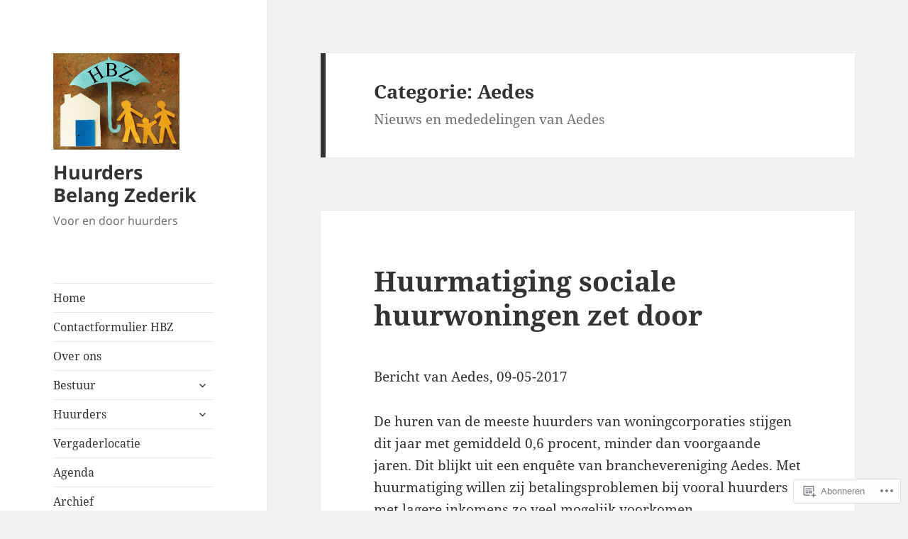

--- FILE ---
content_type: text/html; charset=UTF-8
request_url: https://huurdersbelang.info/category/aedes/page/2/
body_size: 22539
content:
<!DOCTYPE html>
<html lang="nl" class="no-js">
<head>
	<meta charset="UTF-8">
	<meta name="viewport" content="width=device-width, initial-scale=1.0">
	<link rel="profile" href="https://gmpg.org/xfn/11">
	<link rel="pingback" href="https://huurdersbelang.info/xmlrpc.php">
	<script>(function(html){html.className = html.className.replace(/\bno-js\b/,'js')})(document.documentElement);</script>
<title>Aedes &#8211; Pagina 2 &#8211; Huurders Belang Zederik</title>
<meta name='robots' content='max-image-preview:large' />

<!-- Async WordPress.com Remote Login -->
<script id="wpcom_remote_login_js">
var wpcom_remote_login_extra_auth = '';
function wpcom_remote_login_remove_dom_node_id( element_id ) {
	var dom_node = document.getElementById( element_id );
	if ( dom_node ) { dom_node.parentNode.removeChild( dom_node ); }
}
function wpcom_remote_login_remove_dom_node_classes( class_name ) {
	var dom_nodes = document.querySelectorAll( '.' + class_name );
	for ( var i = 0; i < dom_nodes.length; i++ ) {
		dom_nodes[ i ].parentNode.removeChild( dom_nodes[ i ] );
	}
}
function wpcom_remote_login_final_cleanup() {
	wpcom_remote_login_remove_dom_node_classes( "wpcom_remote_login_msg" );
	wpcom_remote_login_remove_dom_node_id( "wpcom_remote_login_key" );
	wpcom_remote_login_remove_dom_node_id( "wpcom_remote_login_validate" );
	wpcom_remote_login_remove_dom_node_id( "wpcom_remote_login_js" );
	wpcom_remote_login_remove_dom_node_id( "wpcom_request_access_iframe" );
	wpcom_remote_login_remove_dom_node_id( "wpcom_request_access_styles" );
}

// Watch for messages back from the remote login
window.addEventListener( "message", function( e ) {
	if ( e.origin === "https://r-login.wordpress.com" ) {
		var data = {};
		try {
			data = JSON.parse( e.data );
		} catch( e ) {
			wpcom_remote_login_final_cleanup();
			return;
		}

		if ( data.msg === 'LOGIN' ) {
			// Clean up the login check iframe
			wpcom_remote_login_remove_dom_node_id( "wpcom_remote_login_key" );

			var id_regex = new RegExp( /^[0-9]+$/ );
			var token_regex = new RegExp( /^.*|.*|.*$/ );
			if (
				token_regex.test( data.token )
				&& id_regex.test( data.wpcomid )
			) {
				// We have everything we need to ask for a login
				var script = document.createElement( "script" );
				script.setAttribute( "id", "wpcom_remote_login_validate" );
				script.src = '/remote-login.php?wpcom_remote_login=validate'
					+ '&wpcomid=' + data.wpcomid
					+ '&token=' + encodeURIComponent( data.token )
					+ '&host=' + window.location.protocol
					+ '//' + window.location.hostname
					+ '&postid=1463'
					+ '&is_singular=';
				document.body.appendChild( script );
			}

			return;
		}

		// Safari ITP, not logged in, so redirect
		if ( data.msg === 'LOGIN-REDIRECT' ) {
			window.location = 'https://wordpress.com/log-in?redirect_to=' + window.location.href;
			return;
		}

		// Safari ITP, storage access failed, remove the request
		if ( data.msg === 'LOGIN-REMOVE' ) {
			var css_zap = 'html { -webkit-transition: margin-top 1s; transition: margin-top 1s; } /* 9001 */ html { margin-top: 0 !important; } * html body { margin-top: 0 !important; } @media screen and ( max-width: 782px ) { html { margin-top: 0 !important; } * html body { margin-top: 0 !important; } }';
			var style_zap = document.createElement( 'style' );
			style_zap.type = 'text/css';
			style_zap.appendChild( document.createTextNode( css_zap ) );
			document.body.appendChild( style_zap );

			var e = document.getElementById( 'wpcom_request_access_iframe' );
			e.parentNode.removeChild( e );

			document.cookie = 'wordpress_com_login_access=denied; path=/; max-age=31536000';

			return;
		}

		// Safari ITP
		if ( data.msg === 'REQUEST_ACCESS' ) {
			console.log( 'request access: safari' );

			// Check ITP iframe enable/disable knob
			if ( wpcom_remote_login_extra_auth !== 'safari_itp_iframe' ) {
				return;
			}

			// If we are in a "private window" there is no ITP.
			var private_window = false;
			try {
				var opendb = window.openDatabase( null, null, null, null );
			} catch( e ) {
				private_window = true;
			}

			if ( private_window ) {
				console.log( 'private window' );
				return;
			}

			var iframe = document.createElement( 'iframe' );
			iframe.id = 'wpcom_request_access_iframe';
			iframe.setAttribute( 'scrolling', 'no' );
			iframe.setAttribute( 'sandbox', 'allow-storage-access-by-user-activation allow-scripts allow-same-origin allow-top-navigation-by-user-activation' );
			iframe.src = 'https://r-login.wordpress.com/remote-login.php?wpcom_remote_login=request_access&origin=' + encodeURIComponent( data.origin ) + '&wpcomid=' + encodeURIComponent( data.wpcomid );

			var css = 'html { -webkit-transition: margin-top 1s; transition: margin-top 1s; } /* 9001 */ html { margin-top: 46px !important; } * html body { margin-top: 46px !important; } @media screen and ( max-width: 660px ) { html { margin-top: 71px !important; } * html body { margin-top: 71px !important; } #wpcom_request_access_iframe { display: block; height: 71px !important; } } #wpcom_request_access_iframe { border: 0px; height: 46px; position: fixed; top: 0; left: 0; width: 100%; min-width: 100%; z-index: 99999; background: #23282d; } ';

			var style = document.createElement( 'style' );
			style.type = 'text/css';
			style.id = 'wpcom_request_access_styles';
			style.appendChild( document.createTextNode( css ) );
			document.body.appendChild( style );

			document.body.appendChild( iframe );
		}

		if ( data.msg === 'DONE' ) {
			wpcom_remote_login_final_cleanup();
		}
	}
}, false );

// Inject the remote login iframe after the page has had a chance to load
// more critical resources
window.addEventListener( "DOMContentLoaded", function( e ) {
	var iframe = document.createElement( "iframe" );
	iframe.style.display = "none";
	iframe.setAttribute( "scrolling", "no" );
	iframe.setAttribute( "id", "wpcom_remote_login_key" );
	iframe.src = "https://r-login.wordpress.com/remote-login.php"
		+ "?wpcom_remote_login=key"
		+ "&origin=aHR0cHM6Ly9odXVyZGVyc2JlbGFuZy5pbmZv"
		+ "&wpcomid=100935563"
		+ "&time=" + Math.floor( Date.now() / 1000 );
	document.body.appendChild( iframe );
}, false );
</script>
<link rel='dns-prefetch' href='//s0.wp.com' />
<link rel="alternate" type="application/rss+xml" title="Huurders Belang Zederik &raquo; Feed" href="https://huurdersbelang.info/feed/" />
<link rel="alternate" type="application/rss+xml" title="Huurders Belang Zederik &raquo; Reactiesfeed" href="https://huurdersbelang.info/comments/feed/" />
<link rel="alternate" type="application/rss+xml" title="Huurders Belang Zederik &raquo; Aedes Categoriefeed" href="https://huurdersbelang.info/category/aedes/feed/" />
	<script type="text/javascript">
		/* <![CDATA[ */
		function addLoadEvent(func) {
			var oldonload = window.onload;
			if (typeof window.onload != 'function') {
				window.onload = func;
			} else {
				window.onload = function () {
					oldonload();
					func();
				}
			}
		}
		/* ]]> */
	</script>
	<link crossorigin='anonymous' rel='stylesheet' id='all-css-0-1' href='/wp-content/mu-plugins/jetpack-plugin/sun/modules/theme-tools/compat/twentyfifteen.css?m=1753279645i&cssminify=yes' type='text/css' media='all' />
<style id='wp-emoji-styles-inline-css'>

	img.wp-smiley, img.emoji {
		display: inline !important;
		border: none !important;
		box-shadow: none !important;
		height: 1em !important;
		width: 1em !important;
		margin: 0 0.07em !important;
		vertical-align: -0.1em !important;
		background: none !important;
		padding: 0 !important;
	}
/*# sourceURL=wp-emoji-styles-inline-css */
</style>
<link crossorigin='anonymous' rel='stylesheet' id='all-css-2-1' href='/wp-content/plugins/gutenberg-core/v22.2.0/build/styles/block-library/style.css?m=1764855221i&cssminify=yes' type='text/css' media='all' />
<style id='wp-block-library-inline-css'>
.has-text-align-justify {
	text-align:justify;
}
.has-text-align-justify{text-align:justify;}

/*# sourceURL=wp-block-library-inline-css */
</style><style id='wp-block-details-inline-css'>
.wp-block-details{box-sizing:border-box}.wp-block-details summary{cursor:pointer}
/*# sourceURL=/wp-content/plugins/gutenberg-core/v22.2.0/build/styles/block-library/details/style.css */
</style>
<style id='wp-block-embed-inline-css'>
.wp-block-embed.alignleft,.wp-block-embed.alignright,.wp-block[data-align=left]>[data-type="core/embed"],.wp-block[data-align=right]>[data-type="core/embed"]{max-width:360px;width:100%}.wp-block-embed.alignleft .wp-block-embed__wrapper,.wp-block-embed.alignright .wp-block-embed__wrapper,.wp-block[data-align=left]>[data-type="core/embed"] .wp-block-embed__wrapper,.wp-block[data-align=right]>[data-type="core/embed"] .wp-block-embed__wrapper{min-width:280px}.wp-block-cover .wp-block-embed{min-height:240px;min-width:320px}.wp-block-group.is-layout-flex .wp-block-embed{flex:1 1 0%;min-width:0}.wp-block-embed{overflow-wrap:break-word}.wp-block-embed :where(figcaption){margin-bottom:1em;margin-top:.5em}.wp-block-embed iframe{max-width:100%}.wp-block-embed__wrapper{position:relative}.wp-embed-responsive .wp-has-aspect-ratio .wp-block-embed__wrapper:before{content:"";display:block;padding-top:50%}.wp-embed-responsive .wp-has-aspect-ratio iframe{bottom:0;height:100%;left:0;position:absolute;right:0;top:0;width:100%}.wp-embed-responsive .wp-embed-aspect-21-9 .wp-block-embed__wrapper:before{padding-top:42.85%}.wp-embed-responsive .wp-embed-aspect-18-9 .wp-block-embed__wrapper:before{padding-top:50%}.wp-embed-responsive .wp-embed-aspect-16-9 .wp-block-embed__wrapper:before{padding-top:56.25%}.wp-embed-responsive .wp-embed-aspect-4-3 .wp-block-embed__wrapper:before{padding-top:75%}.wp-embed-responsive .wp-embed-aspect-1-1 .wp-block-embed__wrapper:before{padding-top:100%}.wp-embed-responsive .wp-embed-aspect-9-16 .wp-block-embed__wrapper:before{padding-top:177.77%}.wp-embed-responsive .wp-embed-aspect-1-2 .wp-block-embed__wrapper:before{padding-top:200%}
/*# sourceURL=/wp-content/plugins/gutenberg-core/v22.2.0/build/styles/block-library/embed/style.css */
</style>
<style id='wp-block-embed-theme-inline-css'>
.wp-block-embed :where(figcaption){color:#555;font-size:13px;text-align:center}.is-dark-theme .wp-block-embed :where(figcaption){color:#ffffffa6}.wp-block-embed{margin:0 0 1em}
/*# sourceURL=/wp-content/plugins/gutenberg-core/v22.2.0/build/styles/block-library/embed/theme.css */
</style>
<style id='wp-block-paragraph-inline-css'>
.is-small-text{font-size:.875em}.is-regular-text{font-size:1em}.is-large-text{font-size:2.25em}.is-larger-text{font-size:3em}.has-drop-cap:not(:focus):first-letter{float:left;font-size:8.4em;font-style:normal;font-weight:100;line-height:.68;margin:.05em .1em 0 0;text-transform:uppercase}body.rtl .has-drop-cap:not(:focus):first-letter{float:none;margin-left:.1em}p.has-drop-cap.has-background{overflow:hidden}:root :where(p.has-background){padding:1.25em 2.375em}:where(p.has-text-color:not(.has-link-color)) a{color:inherit}p.has-text-align-left[style*="writing-mode:vertical-lr"],p.has-text-align-right[style*="writing-mode:vertical-rl"]{rotate:180deg}
/*# sourceURL=/wp-content/plugins/gutenberg-core/v22.2.0/build/styles/block-library/paragraph/style.css */
</style>
<style id='wp-block-categories-inline-css'>
.wp-block-categories{box-sizing:border-box}.wp-block-categories.alignleft{margin-right:2em}.wp-block-categories.alignright{margin-left:2em}.wp-block-categories.wp-block-categories-dropdown.aligncenter{text-align:center}.wp-block-categories .wp-block-categories__label{display:block;width:100%}
/*# sourceURL=/wp-content/plugins/gutenberg-core/v22.2.0/build/styles/block-library/categories/style.css */
</style>
<style id='wp-block-latest-posts-inline-css'>
.wp-block-latest-posts{box-sizing:border-box}.wp-block-latest-posts.alignleft{margin-right:2em}.wp-block-latest-posts.alignright{margin-left:2em}.wp-block-latest-posts.wp-block-latest-posts__list{list-style:none}.wp-block-latest-posts.wp-block-latest-posts__list li{clear:both;overflow-wrap:break-word}.wp-block-latest-posts.is-grid{display:flex;flex-wrap:wrap}.wp-block-latest-posts.is-grid li{margin:0 1.25em 1.25em 0;width:100%}@media (min-width:600px){.wp-block-latest-posts.columns-2 li{width:calc(50% - .625em)}.wp-block-latest-posts.columns-2 li:nth-child(2n){margin-right:0}.wp-block-latest-posts.columns-3 li{width:calc(33.33333% - .83333em)}.wp-block-latest-posts.columns-3 li:nth-child(3n){margin-right:0}.wp-block-latest-posts.columns-4 li{width:calc(25% - .9375em)}.wp-block-latest-posts.columns-4 li:nth-child(4n){margin-right:0}.wp-block-latest-posts.columns-5 li{width:calc(20% - 1em)}.wp-block-latest-posts.columns-5 li:nth-child(5n){margin-right:0}.wp-block-latest-posts.columns-6 li{width:calc(16.66667% - 1.04167em)}.wp-block-latest-posts.columns-6 li:nth-child(6n){margin-right:0}}:root :where(.wp-block-latest-posts.is-grid){padding:0}:root :where(.wp-block-latest-posts.wp-block-latest-posts__list){padding-left:0}.wp-block-latest-posts__post-author,.wp-block-latest-posts__post-date{display:block;font-size:.8125em}.wp-block-latest-posts__post-excerpt,.wp-block-latest-posts__post-full-content{margin-bottom:1em;margin-top:.5em}.wp-block-latest-posts__featured-image a{display:inline-block}.wp-block-latest-posts__featured-image img{height:auto;max-width:100%;width:auto}.wp-block-latest-posts__featured-image.alignleft{float:left;margin-right:1em}.wp-block-latest-posts__featured-image.alignright{float:right;margin-left:1em}.wp-block-latest-posts__featured-image.aligncenter{margin-bottom:1em;text-align:center}
/*# sourceURL=/wp-content/plugins/gutenberg-core/v22.2.0/build/styles/block-library/latest-posts/style.css */
</style>
<style id='wp-block-search-inline-css'>
.wp-block-search__button{margin-left:10px;word-break:normal}.wp-block-search__button.has-icon{line-height:0}.wp-block-search__button svg{fill:currentColor;height:1.25em;min-height:24px;min-width:24px;vertical-align:text-bottom;width:1.25em}:where(.wp-block-search__button){border:1px solid #ccc;padding:6px 10px}.wp-block-search__inside-wrapper{display:flex;flex:auto;flex-wrap:nowrap;max-width:100%}.wp-block-search__label{width:100%}.wp-block-search.wp-block-search__button-only .wp-block-search__button{box-sizing:border-box;display:flex;flex-shrink:0;justify-content:center;margin-left:0;max-width:100%}.wp-block-search.wp-block-search__button-only .wp-block-search__inside-wrapper{min-width:0!important;transition-property:width}.wp-block-search.wp-block-search__button-only .wp-block-search__input{flex-basis:100%;transition-duration:.3s}.wp-block-search.wp-block-search__button-only.wp-block-search__searchfield-hidden,.wp-block-search.wp-block-search__button-only.wp-block-search__searchfield-hidden .wp-block-search__inside-wrapper{overflow:hidden}.wp-block-search.wp-block-search__button-only.wp-block-search__searchfield-hidden .wp-block-search__input{border-left-width:0!important;border-right-width:0!important;flex-basis:0;flex-grow:0;margin:0;min-width:0!important;padding-left:0!important;padding-right:0!important;width:0!important}:where(.wp-block-search__input){appearance:none;border:1px solid #949494;flex-grow:1;font-family:inherit;font-size:inherit;font-style:inherit;font-weight:inherit;letter-spacing:inherit;line-height:inherit;margin-left:0;margin-right:0;min-width:3rem;padding:8px;text-decoration:unset!important;text-transform:inherit}:where(.wp-block-search__button-inside .wp-block-search__inside-wrapper){background-color:#fff;border:1px solid #949494;box-sizing:border-box;padding:4px}:where(.wp-block-search__button-inside .wp-block-search__inside-wrapper) .wp-block-search__input{border:none;border-radius:0;padding:0 4px}:where(.wp-block-search__button-inside .wp-block-search__inside-wrapper) .wp-block-search__input:focus{outline:none}:where(.wp-block-search__button-inside .wp-block-search__inside-wrapper) :where(.wp-block-search__button){padding:4px 8px}.wp-block-search.aligncenter .wp-block-search__inside-wrapper{margin:auto}.wp-block[data-align=right] .wp-block-search.wp-block-search__button-only .wp-block-search__inside-wrapper{float:right}
/*# sourceURL=/wp-content/plugins/gutenberg-core/v22.2.0/build/styles/block-library/search/style.css */
</style>
<style id='wp-block-search-theme-inline-css'>
.wp-block-search .wp-block-search__label{font-weight:700}.wp-block-search__button{border:1px solid #ccc;padding:.375em .625em}
/*# sourceURL=/wp-content/plugins/gutenberg-core/v22.2.0/build/styles/block-library/search/theme.css */
</style>
<style id='global-styles-inline-css'>
:root{--wp--preset--aspect-ratio--square: 1;--wp--preset--aspect-ratio--4-3: 4/3;--wp--preset--aspect-ratio--3-4: 3/4;--wp--preset--aspect-ratio--3-2: 3/2;--wp--preset--aspect-ratio--2-3: 2/3;--wp--preset--aspect-ratio--16-9: 16/9;--wp--preset--aspect-ratio--9-16: 9/16;--wp--preset--color--black: #000000;--wp--preset--color--cyan-bluish-gray: #abb8c3;--wp--preset--color--white: #fff;--wp--preset--color--pale-pink: #f78da7;--wp--preset--color--vivid-red: #cf2e2e;--wp--preset--color--luminous-vivid-orange: #ff6900;--wp--preset--color--luminous-vivid-amber: #fcb900;--wp--preset--color--light-green-cyan: #7bdcb5;--wp--preset--color--vivid-green-cyan: #00d084;--wp--preset--color--pale-cyan-blue: #8ed1fc;--wp--preset--color--vivid-cyan-blue: #0693e3;--wp--preset--color--vivid-purple: #9b51e0;--wp--preset--color--dark-gray: #111;--wp--preset--color--light-gray: #f1f1f1;--wp--preset--color--yellow: #f4ca16;--wp--preset--color--dark-brown: #352712;--wp--preset--color--medium-pink: #e53b51;--wp--preset--color--light-pink: #ffe5d1;--wp--preset--color--dark-purple: #2e2256;--wp--preset--color--purple: #674970;--wp--preset--color--blue-gray: #22313f;--wp--preset--color--bright-blue: #55c3dc;--wp--preset--color--light-blue: #e9f2f9;--wp--preset--gradient--vivid-cyan-blue-to-vivid-purple: linear-gradient(135deg,rgb(6,147,227) 0%,rgb(155,81,224) 100%);--wp--preset--gradient--light-green-cyan-to-vivid-green-cyan: linear-gradient(135deg,rgb(122,220,180) 0%,rgb(0,208,130) 100%);--wp--preset--gradient--luminous-vivid-amber-to-luminous-vivid-orange: linear-gradient(135deg,rgb(252,185,0) 0%,rgb(255,105,0) 100%);--wp--preset--gradient--luminous-vivid-orange-to-vivid-red: linear-gradient(135deg,rgb(255,105,0) 0%,rgb(207,46,46) 100%);--wp--preset--gradient--very-light-gray-to-cyan-bluish-gray: linear-gradient(135deg,rgb(238,238,238) 0%,rgb(169,184,195) 100%);--wp--preset--gradient--cool-to-warm-spectrum: linear-gradient(135deg,rgb(74,234,220) 0%,rgb(151,120,209) 20%,rgb(207,42,186) 40%,rgb(238,44,130) 60%,rgb(251,105,98) 80%,rgb(254,248,76) 100%);--wp--preset--gradient--blush-light-purple: linear-gradient(135deg,rgb(255,206,236) 0%,rgb(152,150,240) 100%);--wp--preset--gradient--blush-bordeaux: linear-gradient(135deg,rgb(254,205,165) 0%,rgb(254,45,45) 50%,rgb(107,0,62) 100%);--wp--preset--gradient--luminous-dusk: linear-gradient(135deg,rgb(255,203,112) 0%,rgb(199,81,192) 50%,rgb(65,88,208) 100%);--wp--preset--gradient--pale-ocean: linear-gradient(135deg,rgb(255,245,203) 0%,rgb(182,227,212) 50%,rgb(51,167,181) 100%);--wp--preset--gradient--electric-grass: linear-gradient(135deg,rgb(202,248,128) 0%,rgb(113,206,126) 100%);--wp--preset--gradient--midnight: linear-gradient(135deg,rgb(2,3,129) 0%,rgb(40,116,252) 100%);--wp--preset--gradient--dark-gray-gradient-gradient: linear-gradient(90deg, rgba(17,17,17,1) 0%, rgba(42,42,42,1) 100%);--wp--preset--gradient--light-gray-gradient: linear-gradient(90deg, rgba(241,241,241,1) 0%, rgba(215,215,215,1) 100%);--wp--preset--gradient--white-gradient: linear-gradient(90deg, rgba(255,255,255,1) 0%, rgba(230,230,230,1) 100%);--wp--preset--gradient--yellow-gradient: linear-gradient(90deg, rgba(244,202,22,1) 0%, rgba(205,168,10,1) 100%);--wp--preset--gradient--dark-brown-gradient: linear-gradient(90deg, rgba(53,39,18,1) 0%, rgba(91,67,31,1) 100%);--wp--preset--gradient--medium-pink-gradient: linear-gradient(90deg, rgba(229,59,81,1) 0%, rgba(209,28,51,1) 100%);--wp--preset--gradient--light-pink-gradient: linear-gradient(90deg, rgba(255,229,209,1) 0%, rgba(255,200,158,1) 100%);--wp--preset--gradient--dark-purple-gradient: linear-gradient(90deg, rgba(46,34,86,1) 0%, rgba(66,48,123,1) 100%);--wp--preset--gradient--purple-gradient: linear-gradient(90deg, rgba(103,73,112,1) 0%, rgba(131,93,143,1) 100%);--wp--preset--gradient--blue-gray-gradient: linear-gradient(90deg, rgba(34,49,63,1) 0%, rgba(52,75,96,1) 100%);--wp--preset--gradient--bright-blue-gradient: linear-gradient(90deg, rgba(85,195,220,1) 0%, rgba(43,180,211,1) 100%);--wp--preset--gradient--light-blue-gradient: linear-gradient(90deg, rgba(233,242,249,1) 0%, rgba(193,218,238,1) 100%);--wp--preset--font-size--small: 13px;--wp--preset--font-size--medium: 20px;--wp--preset--font-size--large: 36px;--wp--preset--font-size--x-large: 42px;--wp--preset--font-family--albert-sans: 'Albert Sans', sans-serif;--wp--preset--font-family--alegreya: Alegreya, serif;--wp--preset--font-family--arvo: Arvo, serif;--wp--preset--font-family--bodoni-moda: 'Bodoni Moda', serif;--wp--preset--font-family--bricolage-grotesque: 'Bricolage Grotesque', sans-serif;--wp--preset--font-family--cabin: Cabin, sans-serif;--wp--preset--font-family--chivo: Chivo, sans-serif;--wp--preset--font-family--commissioner: Commissioner, sans-serif;--wp--preset--font-family--cormorant: Cormorant, serif;--wp--preset--font-family--courier-prime: 'Courier Prime', monospace;--wp--preset--font-family--crimson-pro: 'Crimson Pro', serif;--wp--preset--font-family--dm-mono: 'DM Mono', monospace;--wp--preset--font-family--dm-sans: 'DM Sans', sans-serif;--wp--preset--font-family--dm-serif-display: 'DM Serif Display', serif;--wp--preset--font-family--domine: Domine, serif;--wp--preset--font-family--eb-garamond: 'EB Garamond', serif;--wp--preset--font-family--epilogue: Epilogue, sans-serif;--wp--preset--font-family--fahkwang: Fahkwang, sans-serif;--wp--preset--font-family--figtree: Figtree, sans-serif;--wp--preset--font-family--fira-sans: 'Fira Sans', sans-serif;--wp--preset--font-family--fjalla-one: 'Fjalla One', sans-serif;--wp--preset--font-family--fraunces: Fraunces, serif;--wp--preset--font-family--gabarito: Gabarito, system-ui;--wp--preset--font-family--ibm-plex-mono: 'IBM Plex Mono', monospace;--wp--preset--font-family--ibm-plex-sans: 'IBM Plex Sans', sans-serif;--wp--preset--font-family--ibarra-real-nova: 'Ibarra Real Nova', serif;--wp--preset--font-family--instrument-serif: 'Instrument Serif', serif;--wp--preset--font-family--inter: Inter, sans-serif;--wp--preset--font-family--josefin-sans: 'Josefin Sans', sans-serif;--wp--preset--font-family--jost: Jost, sans-serif;--wp--preset--font-family--libre-baskerville: 'Libre Baskerville', serif;--wp--preset--font-family--libre-franklin: 'Libre Franklin', sans-serif;--wp--preset--font-family--literata: Literata, serif;--wp--preset--font-family--lora: Lora, serif;--wp--preset--font-family--merriweather: Merriweather, serif;--wp--preset--font-family--montserrat: Montserrat, sans-serif;--wp--preset--font-family--newsreader: Newsreader, serif;--wp--preset--font-family--noto-sans-mono: 'Noto Sans Mono', sans-serif;--wp--preset--font-family--nunito: Nunito, sans-serif;--wp--preset--font-family--open-sans: 'Open Sans', sans-serif;--wp--preset--font-family--overpass: Overpass, sans-serif;--wp--preset--font-family--pt-serif: 'PT Serif', serif;--wp--preset--font-family--petrona: Petrona, serif;--wp--preset--font-family--piazzolla: Piazzolla, serif;--wp--preset--font-family--playfair-display: 'Playfair Display', serif;--wp--preset--font-family--plus-jakarta-sans: 'Plus Jakarta Sans', sans-serif;--wp--preset--font-family--poppins: Poppins, sans-serif;--wp--preset--font-family--raleway: Raleway, sans-serif;--wp--preset--font-family--roboto: Roboto, sans-serif;--wp--preset--font-family--roboto-slab: 'Roboto Slab', serif;--wp--preset--font-family--rubik: Rubik, sans-serif;--wp--preset--font-family--rufina: Rufina, serif;--wp--preset--font-family--sora: Sora, sans-serif;--wp--preset--font-family--source-sans-3: 'Source Sans 3', sans-serif;--wp--preset--font-family--source-serif-4: 'Source Serif 4', serif;--wp--preset--font-family--space-mono: 'Space Mono', monospace;--wp--preset--font-family--syne: Syne, sans-serif;--wp--preset--font-family--texturina: Texturina, serif;--wp--preset--font-family--urbanist: Urbanist, sans-serif;--wp--preset--font-family--work-sans: 'Work Sans', sans-serif;--wp--preset--spacing--20: 0.44rem;--wp--preset--spacing--30: 0.67rem;--wp--preset--spacing--40: 1rem;--wp--preset--spacing--50: 1.5rem;--wp--preset--spacing--60: 2.25rem;--wp--preset--spacing--70: 3.38rem;--wp--preset--spacing--80: 5.06rem;--wp--preset--shadow--natural: 6px 6px 9px rgba(0, 0, 0, 0.2);--wp--preset--shadow--deep: 12px 12px 50px rgba(0, 0, 0, 0.4);--wp--preset--shadow--sharp: 6px 6px 0px rgba(0, 0, 0, 0.2);--wp--preset--shadow--outlined: 6px 6px 0px -3px rgb(255, 255, 255), 6px 6px rgb(0, 0, 0);--wp--preset--shadow--crisp: 6px 6px 0px rgb(0, 0, 0);}:where(.is-layout-flex){gap: 0.5em;}:where(.is-layout-grid){gap: 0.5em;}body .is-layout-flex{display: flex;}.is-layout-flex{flex-wrap: wrap;align-items: center;}.is-layout-flex > :is(*, div){margin: 0;}body .is-layout-grid{display: grid;}.is-layout-grid > :is(*, div){margin: 0;}:where(.wp-block-columns.is-layout-flex){gap: 2em;}:where(.wp-block-columns.is-layout-grid){gap: 2em;}:where(.wp-block-post-template.is-layout-flex){gap: 1.25em;}:where(.wp-block-post-template.is-layout-grid){gap: 1.25em;}.has-black-color{color: var(--wp--preset--color--black) !important;}.has-cyan-bluish-gray-color{color: var(--wp--preset--color--cyan-bluish-gray) !important;}.has-white-color{color: var(--wp--preset--color--white) !important;}.has-pale-pink-color{color: var(--wp--preset--color--pale-pink) !important;}.has-vivid-red-color{color: var(--wp--preset--color--vivid-red) !important;}.has-luminous-vivid-orange-color{color: var(--wp--preset--color--luminous-vivid-orange) !important;}.has-luminous-vivid-amber-color{color: var(--wp--preset--color--luminous-vivid-amber) !important;}.has-light-green-cyan-color{color: var(--wp--preset--color--light-green-cyan) !important;}.has-vivid-green-cyan-color{color: var(--wp--preset--color--vivid-green-cyan) !important;}.has-pale-cyan-blue-color{color: var(--wp--preset--color--pale-cyan-blue) !important;}.has-vivid-cyan-blue-color{color: var(--wp--preset--color--vivid-cyan-blue) !important;}.has-vivid-purple-color{color: var(--wp--preset--color--vivid-purple) !important;}.has-black-background-color{background-color: var(--wp--preset--color--black) !important;}.has-cyan-bluish-gray-background-color{background-color: var(--wp--preset--color--cyan-bluish-gray) !important;}.has-white-background-color{background-color: var(--wp--preset--color--white) !important;}.has-pale-pink-background-color{background-color: var(--wp--preset--color--pale-pink) !important;}.has-vivid-red-background-color{background-color: var(--wp--preset--color--vivid-red) !important;}.has-luminous-vivid-orange-background-color{background-color: var(--wp--preset--color--luminous-vivid-orange) !important;}.has-luminous-vivid-amber-background-color{background-color: var(--wp--preset--color--luminous-vivid-amber) !important;}.has-light-green-cyan-background-color{background-color: var(--wp--preset--color--light-green-cyan) !important;}.has-vivid-green-cyan-background-color{background-color: var(--wp--preset--color--vivid-green-cyan) !important;}.has-pale-cyan-blue-background-color{background-color: var(--wp--preset--color--pale-cyan-blue) !important;}.has-vivid-cyan-blue-background-color{background-color: var(--wp--preset--color--vivid-cyan-blue) !important;}.has-vivid-purple-background-color{background-color: var(--wp--preset--color--vivid-purple) !important;}.has-black-border-color{border-color: var(--wp--preset--color--black) !important;}.has-cyan-bluish-gray-border-color{border-color: var(--wp--preset--color--cyan-bluish-gray) !important;}.has-white-border-color{border-color: var(--wp--preset--color--white) !important;}.has-pale-pink-border-color{border-color: var(--wp--preset--color--pale-pink) !important;}.has-vivid-red-border-color{border-color: var(--wp--preset--color--vivid-red) !important;}.has-luminous-vivid-orange-border-color{border-color: var(--wp--preset--color--luminous-vivid-orange) !important;}.has-luminous-vivid-amber-border-color{border-color: var(--wp--preset--color--luminous-vivid-amber) !important;}.has-light-green-cyan-border-color{border-color: var(--wp--preset--color--light-green-cyan) !important;}.has-vivid-green-cyan-border-color{border-color: var(--wp--preset--color--vivid-green-cyan) !important;}.has-pale-cyan-blue-border-color{border-color: var(--wp--preset--color--pale-cyan-blue) !important;}.has-vivid-cyan-blue-border-color{border-color: var(--wp--preset--color--vivid-cyan-blue) !important;}.has-vivid-purple-border-color{border-color: var(--wp--preset--color--vivid-purple) !important;}.has-vivid-cyan-blue-to-vivid-purple-gradient-background{background: var(--wp--preset--gradient--vivid-cyan-blue-to-vivid-purple) !important;}.has-light-green-cyan-to-vivid-green-cyan-gradient-background{background: var(--wp--preset--gradient--light-green-cyan-to-vivid-green-cyan) !important;}.has-luminous-vivid-amber-to-luminous-vivid-orange-gradient-background{background: var(--wp--preset--gradient--luminous-vivid-amber-to-luminous-vivid-orange) !important;}.has-luminous-vivid-orange-to-vivid-red-gradient-background{background: var(--wp--preset--gradient--luminous-vivid-orange-to-vivid-red) !important;}.has-very-light-gray-to-cyan-bluish-gray-gradient-background{background: var(--wp--preset--gradient--very-light-gray-to-cyan-bluish-gray) !important;}.has-cool-to-warm-spectrum-gradient-background{background: var(--wp--preset--gradient--cool-to-warm-spectrum) !important;}.has-blush-light-purple-gradient-background{background: var(--wp--preset--gradient--blush-light-purple) !important;}.has-blush-bordeaux-gradient-background{background: var(--wp--preset--gradient--blush-bordeaux) !important;}.has-luminous-dusk-gradient-background{background: var(--wp--preset--gradient--luminous-dusk) !important;}.has-pale-ocean-gradient-background{background: var(--wp--preset--gradient--pale-ocean) !important;}.has-electric-grass-gradient-background{background: var(--wp--preset--gradient--electric-grass) !important;}.has-midnight-gradient-background{background: var(--wp--preset--gradient--midnight) !important;}.has-small-font-size{font-size: var(--wp--preset--font-size--small) !important;}.has-medium-font-size{font-size: var(--wp--preset--font-size--medium) !important;}.has-large-font-size{font-size: var(--wp--preset--font-size--large) !important;}.has-x-large-font-size{font-size: var(--wp--preset--font-size--x-large) !important;}.has-albert-sans-font-family{font-family: var(--wp--preset--font-family--albert-sans) !important;}.has-alegreya-font-family{font-family: var(--wp--preset--font-family--alegreya) !important;}.has-arvo-font-family{font-family: var(--wp--preset--font-family--arvo) !important;}.has-bodoni-moda-font-family{font-family: var(--wp--preset--font-family--bodoni-moda) !important;}.has-bricolage-grotesque-font-family{font-family: var(--wp--preset--font-family--bricolage-grotesque) !important;}.has-cabin-font-family{font-family: var(--wp--preset--font-family--cabin) !important;}.has-chivo-font-family{font-family: var(--wp--preset--font-family--chivo) !important;}.has-commissioner-font-family{font-family: var(--wp--preset--font-family--commissioner) !important;}.has-cormorant-font-family{font-family: var(--wp--preset--font-family--cormorant) !important;}.has-courier-prime-font-family{font-family: var(--wp--preset--font-family--courier-prime) !important;}.has-crimson-pro-font-family{font-family: var(--wp--preset--font-family--crimson-pro) !important;}.has-dm-mono-font-family{font-family: var(--wp--preset--font-family--dm-mono) !important;}.has-dm-sans-font-family{font-family: var(--wp--preset--font-family--dm-sans) !important;}.has-dm-serif-display-font-family{font-family: var(--wp--preset--font-family--dm-serif-display) !important;}.has-domine-font-family{font-family: var(--wp--preset--font-family--domine) !important;}.has-eb-garamond-font-family{font-family: var(--wp--preset--font-family--eb-garamond) !important;}.has-epilogue-font-family{font-family: var(--wp--preset--font-family--epilogue) !important;}.has-fahkwang-font-family{font-family: var(--wp--preset--font-family--fahkwang) !important;}.has-figtree-font-family{font-family: var(--wp--preset--font-family--figtree) !important;}.has-fira-sans-font-family{font-family: var(--wp--preset--font-family--fira-sans) !important;}.has-fjalla-one-font-family{font-family: var(--wp--preset--font-family--fjalla-one) !important;}.has-fraunces-font-family{font-family: var(--wp--preset--font-family--fraunces) !important;}.has-gabarito-font-family{font-family: var(--wp--preset--font-family--gabarito) !important;}.has-ibm-plex-mono-font-family{font-family: var(--wp--preset--font-family--ibm-plex-mono) !important;}.has-ibm-plex-sans-font-family{font-family: var(--wp--preset--font-family--ibm-plex-sans) !important;}.has-ibarra-real-nova-font-family{font-family: var(--wp--preset--font-family--ibarra-real-nova) !important;}.has-instrument-serif-font-family{font-family: var(--wp--preset--font-family--instrument-serif) !important;}.has-inter-font-family{font-family: var(--wp--preset--font-family--inter) !important;}.has-josefin-sans-font-family{font-family: var(--wp--preset--font-family--josefin-sans) !important;}.has-jost-font-family{font-family: var(--wp--preset--font-family--jost) !important;}.has-libre-baskerville-font-family{font-family: var(--wp--preset--font-family--libre-baskerville) !important;}.has-libre-franklin-font-family{font-family: var(--wp--preset--font-family--libre-franklin) !important;}.has-literata-font-family{font-family: var(--wp--preset--font-family--literata) !important;}.has-lora-font-family{font-family: var(--wp--preset--font-family--lora) !important;}.has-merriweather-font-family{font-family: var(--wp--preset--font-family--merriweather) !important;}.has-montserrat-font-family{font-family: var(--wp--preset--font-family--montserrat) !important;}.has-newsreader-font-family{font-family: var(--wp--preset--font-family--newsreader) !important;}.has-noto-sans-mono-font-family{font-family: var(--wp--preset--font-family--noto-sans-mono) !important;}.has-nunito-font-family{font-family: var(--wp--preset--font-family--nunito) !important;}.has-open-sans-font-family{font-family: var(--wp--preset--font-family--open-sans) !important;}.has-overpass-font-family{font-family: var(--wp--preset--font-family--overpass) !important;}.has-pt-serif-font-family{font-family: var(--wp--preset--font-family--pt-serif) !important;}.has-petrona-font-family{font-family: var(--wp--preset--font-family--petrona) !important;}.has-piazzolla-font-family{font-family: var(--wp--preset--font-family--piazzolla) !important;}.has-playfair-display-font-family{font-family: var(--wp--preset--font-family--playfair-display) !important;}.has-plus-jakarta-sans-font-family{font-family: var(--wp--preset--font-family--plus-jakarta-sans) !important;}.has-poppins-font-family{font-family: var(--wp--preset--font-family--poppins) !important;}.has-raleway-font-family{font-family: var(--wp--preset--font-family--raleway) !important;}.has-roboto-font-family{font-family: var(--wp--preset--font-family--roboto) !important;}.has-roboto-slab-font-family{font-family: var(--wp--preset--font-family--roboto-slab) !important;}.has-rubik-font-family{font-family: var(--wp--preset--font-family--rubik) !important;}.has-rufina-font-family{font-family: var(--wp--preset--font-family--rufina) !important;}.has-sora-font-family{font-family: var(--wp--preset--font-family--sora) !important;}.has-source-sans-3-font-family{font-family: var(--wp--preset--font-family--source-sans-3) !important;}.has-source-serif-4-font-family{font-family: var(--wp--preset--font-family--source-serif-4) !important;}.has-space-mono-font-family{font-family: var(--wp--preset--font-family--space-mono) !important;}.has-syne-font-family{font-family: var(--wp--preset--font-family--syne) !important;}.has-texturina-font-family{font-family: var(--wp--preset--font-family--texturina) !important;}.has-urbanist-font-family{font-family: var(--wp--preset--font-family--urbanist) !important;}.has-work-sans-font-family{font-family: var(--wp--preset--font-family--work-sans) !important;}
/*# sourceURL=global-styles-inline-css */
</style>

<style id='classic-theme-styles-inline-css'>
/*! This file is auto-generated */
.wp-block-button__link{color:#fff;background-color:#32373c;border-radius:9999px;box-shadow:none;text-decoration:none;padding:calc(.667em + 2px) calc(1.333em + 2px);font-size:1.125em}.wp-block-file__button{background:#32373c;color:#fff;text-decoration:none}
/*# sourceURL=/wp-includes/css/classic-themes.min.css */
</style>
<link crossorigin='anonymous' rel='stylesheet' id='all-css-4-1' href='/_static/??-eJyVkd1OwzAMhV8I1+rYGFwgHmVKOydky59il2pvj9siBmJUcBPlWOc7dhwcC/Q5CSXBEgbnE2Ofu5D7M+OmaR+bFtjHEggqvTVbPHqWTwewXAI1PfMdfgmKA1yzKmk9FiOTI9LRGwoU1baGjUUZ6LpSiRn0jH6IIK8K8g9uKWMZOpRRCxfrrRAlNMwkjFZ9jClLBjaJpyYMi6Tq7aJ90jjOwYhZG+xEUkx//tDIQ8KDougoadYUcfv696Fvr/RXuxpx+Yz/MXMbmPe89t5KGu706mbqKtcgRxl0JCM+p28CbDC+TuhLfG73u/vN/ulhuzu9AxSr9BU=&cssminify=yes' type='text/css' media='all' />
<style id='jetpack-global-styles-frontend-style-inline-css'>
:root { --font-headings: unset; --font-base: unset; --font-headings-default: -apple-system,BlinkMacSystemFont,"Segoe UI",Roboto,Oxygen-Sans,Ubuntu,Cantarell,"Helvetica Neue",sans-serif; --font-base-default: -apple-system,BlinkMacSystemFont,"Segoe UI",Roboto,Oxygen-Sans,Ubuntu,Cantarell,"Helvetica Neue",sans-serif;}
/*# sourceURL=jetpack-global-styles-frontend-style-inline-css */
</style>
<link crossorigin='anonymous' rel='stylesheet' id='all-css-6-1' href='/wp-content/themes/h4/global.css?m=1420737423i&cssminify=yes' type='text/css' media='all' />
<script id="wpcom-actionbar-placeholder-js-extra">
var actionbardata = {"siteID":"100935563","postID":"0","siteURL":"https://huurdersbelang.info","xhrURL":"https://huurdersbelang.info/wp-admin/admin-ajax.php","nonce":"790e1839d9","isLoggedIn":"","statusMessage":"","subsEmailDefault":"instantly","proxyScriptUrl":"https://s0.wp.com/wp-content/js/wpcom-proxy-request.js?m=1513050504i&amp;ver=20211021","i18n":{"followedText":"Nieuwe berichten van deze site verschijnen nu in je \u003Ca href=\"https://wordpress.com/reader\"\u003EReader\u003C/a\u003E","foldBar":"Deze balk inklappen","unfoldBar":"Deze balk uitbreiden","shortLinkCopied":"Shortlink gekopieerd naar klembord."}};
//# sourceURL=wpcom-actionbar-placeholder-js-extra
</script>
<script id="jetpack-mu-wpcom-settings-js-before">
var JETPACK_MU_WPCOM_SETTINGS = {"assetsUrl":"https://s0.wp.com/wp-content/mu-plugins/jetpack-mu-wpcom-plugin/sun/jetpack_vendor/automattic/jetpack-mu-wpcom/src/build/"};
//# sourceURL=jetpack-mu-wpcom-settings-js-before
</script>
<script crossorigin='anonymous' type='text/javascript'  src='/_static/??-eJzTLy/QTc7PK0nNK9HPKtYvyinRLSjKr6jUyyrW0QfKZeYl55SmpBaDJLMKS1OLKqGUXm5mHkFFurmZ6UWJJalQxfa5tobmRgamxgZmFpZZACbyLJI='></script>
<script id="rlt-proxy-js-after">
	rltInitialize( {"token":null,"iframeOrigins":["https:\/\/widgets.wp.com"]} );
//# sourceURL=rlt-proxy-js-after
</script>
<link rel="EditURI" type="application/rsd+xml" title="RSD" href="https://huurderszederik.wordpress.com/xmlrpc.php?rsd" />
<meta name="generator" content="WordPress.com" />

<!-- Jetpack Open Graph Tags -->
<meta property="og:type" content="website" />
<meta property="og:title" content="Aedes &#8211; Pagina 2 &#8211; Huurders Belang Zederik" />
<meta property="og:url" content="https://huurdersbelang.info/category/aedes/" />
<meta property="og:description" content="Nieuws en mededelingen van Aedes" />
<meta property="og:site_name" content="Huurders Belang Zederik" />
<meta property="og:image" content="https://secure.gravatar.com/blavatar/a5227a01712028d2cb6cb35e0ad92766972eec3ff8fcc6a6238a66457bebbd98?s=200&#038;ts=1769170737" />
<meta property="og:image:width" content="200" />
<meta property="og:image:height" content="200" />
<meta property="og:image:alt" content="" />
<meta property="og:locale" content="nl_NL" />

<!-- End Jetpack Open Graph Tags -->
<link rel="shortcut icon" type="image/x-icon" href="https://secure.gravatar.com/blavatar/a5227a01712028d2cb6cb35e0ad92766972eec3ff8fcc6a6238a66457bebbd98?s=32" sizes="16x16" />
<link rel="icon" type="image/x-icon" href="https://secure.gravatar.com/blavatar/a5227a01712028d2cb6cb35e0ad92766972eec3ff8fcc6a6238a66457bebbd98?s=32" sizes="16x16" />
<link rel="apple-touch-icon" href="https://secure.gravatar.com/blavatar/a5227a01712028d2cb6cb35e0ad92766972eec3ff8fcc6a6238a66457bebbd98?s=114" />
<link rel='openid.server' href='https://huurdersbelang.info/?openidserver=1' />
<link rel='openid.delegate' href='https://huurdersbelang.info/' />
<link rel="search" type="application/opensearchdescription+xml" href="https://huurdersbelang.info/osd.xml" title="Huurders Belang Zederik" />
<link rel="search" type="application/opensearchdescription+xml" href="https://s1.wp.com/opensearch.xml" title="WordPress.com" />
<meta name="description" content="Nieuws en mededelingen van Aedes" />
</head>

<body class="archive paged category category-aedes category-420189 wp-custom-logo wp-embed-responsive paged-2 category-paged-2 wp-theme-pubtwentyfifteen customizer-styles-applied jetpack-reblog-enabled has-site-logo">
<div id="page" class="hfeed site">
	<a class="skip-link screen-reader-text" href="#content">
		Spring naar inhoud	</a>

	<div id="sidebar" class="sidebar">
		<header id="masthead" class="site-header" role="banner">
			<div class="site-branding">
				<a href="https://huurdersbelang.info/" class="site-logo-link" rel="home" itemprop="url"><img width="355" height="272" src="https://huurdersbelang.info/wp-content/uploads/2015/10/hbz__logo_101.png?w=355" class="site-logo attachment-twentyfifteen-logo" alt="" data-size="twentyfifteen-logo" itemprop="logo" decoding="async" srcset="https://huurdersbelang.info/wp-content/uploads/2015/10/hbz__logo_101.png?w=355 355w, https://huurdersbelang.info/wp-content/uploads/2015/10/hbz__logo_101.png?w=710 710w, https://huurdersbelang.info/wp-content/uploads/2015/10/hbz__logo_101.png?w=150 150w, https://huurdersbelang.info/wp-content/uploads/2015/10/hbz__logo_101.png?w=300 300w" sizes="(max-width: 355px) 100vw, 355px" data-attachment-id="182" data-permalink="https://huurdersbelang.info/hbz__logo_101/" data-orig-file="https://huurdersbelang.info/wp-content/uploads/2015/10/hbz__logo_101.png" data-orig-size="1508,1156" data-comments-opened="1" data-image-meta="{&quot;aperture&quot;:&quot;0&quot;,&quot;credit&quot;:&quot;&quot;,&quot;camera&quot;:&quot;&quot;,&quot;caption&quot;:&quot;&quot;,&quot;created_timestamp&quot;:&quot;0&quot;,&quot;copyright&quot;:&quot;&quot;,&quot;focal_length&quot;:&quot;0&quot;,&quot;iso&quot;:&quot;0&quot;,&quot;shutter_speed&quot;:&quot;0&quot;,&quot;title&quot;:&quot;&quot;,&quot;orientation&quot;:&quot;0&quot;}" data-image-title="HBZ__Logo" data-image-description="" data-image-caption="" data-medium-file="https://huurdersbelang.info/wp-content/uploads/2015/10/hbz__logo_101.png?w=300" data-large-file="https://huurdersbelang.info/wp-content/uploads/2015/10/hbz__logo_101.png?w=660" /></a>
										<p class="site-title"><a href="https://huurdersbelang.info/" rel="home">Huurders Belang Zederik</a></p>
												<p class="site-description">Voor en door huurders</p>
										<button class="secondary-toggle">Menu and widgets</button>
			</div><!-- .site-branding -->
		</header><!-- .site-header -->

			<div id="secondary" class="secondary">

					<nav id="site-navigation" class="main-navigation" role="navigation">
				<div class="menu-hoofdmenu-container"><ul id="menu-hoofdmenu" class="nav-menu"><li id="menu-item-50" class="menu-item menu-item-type-post_type menu-item-object-page menu-item-home menu-item-50"><a href="https://huurdersbelang.info/">Home</a></li>
<li id="menu-item-1816" class="menu-item menu-item-type-post_type menu-item-object-page menu-item-1816"><a href="https://huurdersbelang.info/contactformulier/">Contactformulier HBZ</a></li>
<li id="menu-item-53" class="menu-item menu-item-type-post_type menu-item-object-page menu-item-53"><a href="https://huurdersbelang.info/over/">Over ons</a></li>
<li id="menu-item-51" class="menu-item menu-item-type-post_type menu-item-object-page menu-item-has-children menu-item-51"><a href="https://huurdersbelang.info/bestuur/">Bestuur</a>
<ul class="sub-menu">
	<li id="menu-item-7550" class="menu-item menu-item-type-post_type menu-item-object-page menu-item-7550"><a href="https://huurdersbelang.info/bz/">Bestuurszaken</a></li>
</ul>
</li>
<li id="menu-item-57" class="menu-item menu-item-type-post_type menu-item-object-page menu-item-has-children menu-item-57"><a href="https://huurdersbelang.info/huurders/">Huurders</a>
<ul class="sub-menu">
	<li id="menu-item-7551" class="menu-item menu-item-type-post_type menu-item-object-page menu-item-7551"><a href="https://huurdersbelang.info/huurders/bc/">Bewonerscommissies</a></li>
	<li id="menu-item-7572" class="menu-item menu-item-type-post_type menu-item-object-page menu-item-7572"><a href="https://huurdersbelang.info/huurders/kbg/">Klankbordgroepen</a></li>
	<li id="menu-item-7773" class="menu-item menu-item-type-post_type menu-item-object-page menu-item-7773"><a href="https://huurdersbelang.info/huurders/moestuin/">Moes je tuin</a></li>
</ul>
</li>
<li id="menu-item-2614" class="menu-item menu-item-type-post_type menu-item-object-page menu-item-2614"><a href="https://huurdersbelang.info/vergaderlocatie/">Vergaderlocatie</a></li>
<li id="menu-item-778" class="menu-item menu-item-type-post_type menu-item-object-page menu-item-778"><a href="https://huurdersbelang.info/agenda/">Agenda</a></li>
<li id="menu-item-73" class="menu-item menu-item-type-post_type menu-item-object-page menu-item-73"><a href="https://huurdersbelang.info/archief/">Archief</a></li>
<li id="menu-item-3691" class="menu-item menu-item-type-post_type menu-item-object-page menu-item-3691"><a href="https://huurdersbelang.info/foto/">Foto&#8217;s</a></li>
<li id="menu-item-8151" class="menu-item menu-item-type-post_type menu-item-object-page menu-item-8151"><a href="https://huurdersbelang.info/video/">Video&#8217;s</a></li>
<li id="menu-item-698" class="menu-item menu-item-type-post_type menu-item-object-page menu-item-698"><a href="https://huurdersbelang.info/naslag/">Naslag</a></li>
<li id="menu-item-68" class="menu-item menu-item-type-post_type menu-item-object-page menu-item-68"><a href="https://huurdersbelang.info/nuttige-websites/">Nuttige websites</a></li>
<li id="menu-item-52" class="menu-item menu-item-type-post_type menu-item-object-page current_page_parent menu-item-52"><a href="https://huurdersbelang.info/nieuws/">Nieuws</a></li>
<li id="menu-item-7172" class="menu-item menu-item-type-post_type menu-item-object-page menu-item-7172"><a href="https://huurdersbelang.info/woonbond/">Woonbond</a></li>
<li id="menu-item-1076" class="menu-item menu-item-type-post_type menu-item-object-page menu-item-1076"><a href="https://huurdersbelang.info/veiligheid/">Veiligheid</a></li>
<li id="menu-item-4015" class="menu-item menu-item-type-post_type menu-item-object-page menu-item-has-children menu-item-4015"><a href="https://huurdersbelang.info/energie/">Energie besparen</a>
<ul class="sub-menu">
	<li id="menu-item-8017" class="menu-item menu-item-type-post_type menu-item-object-page menu-item-8017"><a href="https://huurdersbelang.info/veiligheid/thuisbatterij/">Thuisbatterij</a></li>
	<li id="menu-item-8220" class="menu-item menu-item-type-post_type menu-item-object-page menu-item-8220"><a href="https://huurdersbelang.info/energie/koken-op-inductie/">Koken op inductie</a></li>
	<li id="menu-item-6956" class="menu-item menu-item-type-post_type menu-item-object-page menu-item-6956"><a href="https://huurdersbelang.info/veiligheid/veiligheidschecks-in-je-huis/">Veiligheidschecks in je huis</a></li>
	<li id="menu-item-5048" class="menu-item menu-item-type-post_type menu-item-object-post menu-item-5048"><a href="https://huurdersbelang.info/2016/12/27/nta-8025-woning-apk/">NEN 8025 ‘Woning-APK’</a></li>
	<li id="menu-item-5036" class="menu-item menu-item-type-post_type menu-item-object-post menu-item-5036"><a href="https://huurdersbelang.info/2022/12/29/voor-de-energiecoach-moet-je-even-tijd-maken/">Voor de energiecoach moet je even tijd maken</a></li>
	<li id="menu-item-4446" class="menu-item menu-item-type-post_type menu-item-object-page menu-item-4446"><a href="https://huurdersbelang.info/energie/energielinks/">Hyperlinks voor energiebesparing</a></li>
	<li id="menu-item-4447" class="menu-item menu-item-type-post_type menu-item-object-page menu-item-4447"><a href="https://huurdersbelang.info/energie/co2/">CO2</a></li>
	<li id="menu-item-4448" class="menu-item menu-item-type-post_type menu-item-object-page menu-item-4448"><a href="https://huurdersbelang.info/energie/r-waarden/">R-waarden gebouw en isolatie</a></li>
	<li id="menu-item-4979" class="menu-item menu-item-type-post_type menu-item-object-page menu-item-4979"><a href="https://huurdersbelang.info/energie/energiedisplay/">Energiedisplay</a></li>
	<li id="menu-item-4929" class="menu-item menu-item-type-post_type menu-item-object-page menu-item-4929"><a href="https://huurdersbelang.info/energie/ventileren/">Ventileren</a></li>
</ul>
</li>
<li id="menu-item-807" class="menu-item menu-item-type-post_type menu-item-object-page menu-item-807"><a href="https://huurdersbelang.info/vacatures/">HBZ zoekt versterking</a></li>
<li id="menu-item-1638" class="menu-item menu-item-type-post_type menu-item-object-page menu-item-1638"><a href="https://huurdersbelang.info/nieuwsbrief/">Inschrijven nieuwsbrief</a></li>
</ul></div>			</nav><!-- .main-navigation -->
		
		
					<div id="widget-area" class="widget-area" role="complementary">
				<aside id="google_translate_widget-6" class="widget widget_google_translate_widget"><h2 class="widget-title">Selecteer een taal</h2><div id="google_translate_element"></div></aside><aside id="block-3" class="widget widget_block widget_search"><form role="search" method="get" action="https://huurdersbelang.info/" class="wp-block-search__button-outside wp-block-search__text-button wp-block-search"    ><label class="wp-block-search__label" for="wp-block-search__input-1" >Zoeken</label><div class="wp-block-search__inside-wrapper" ><input class="wp-block-search__input" id="wp-block-search__input-1" placeholder="" value="" type="search" name="s" required /><button aria-label="Zoeken" class="wp-block-search__button wp-element-button" type="submit" >Zoeken</button></div></form></aside><aside id="block-8" class="widget widget_block">
<details class="wp-block-details is-layout-flow wp-block-details-is-layout-flow" open><summary>Laatste nieuws</summary><ul class="wp-block-latest-posts__list wp-block-latest-posts"><li><a class="wp-block-latest-posts__post-title" href="https://huurdersbelang.info/2026/01/19/gr2026/">Woonvisies en politieke ambities Vijfheerenlanden</a></li>
<li><a class="wp-block-latest-posts__post-title" href="https://huurdersbelang.info/2026/01/02/schimmel-in-je-woning/">Schimmel in je&nbsp;woning</a></li>
<li><a class="wp-block-latest-posts__post-title" href="https://huurdersbelang.info/2025/11/27/het-energielabel-kan-echt-beter/">Het energielabel kan echt&nbsp;beter</a></li>
<li><a class="wp-block-latest-posts__post-title" href="https://huurdersbelang.info/2025/11/26/koken-op-inductie/">Koken op inductie</a></li>
<li><a class="wp-block-latest-posts__post-title" href="https://huurdersbelang.info/2025/11/04/uitslag-huurders-enquete/">Uitslag huurders-enquête</a></li>
</ul></details>
</aside><aside id="block-45" class="widget widget_block widget_text">
<p></p>
</aside><aside id="block-94" class="widget widget_block widget_categories"><div class="wp-block-categories-dropdown wp-block-categories-taxonomy-category wp-block-categories"><label class="wp-block-categories__label" for="wp-block-categories-1">Categorieën</label><select  name='category_name' id='wp-block-categories-1' class='postform'>
	<option value='-1'>Categorie selecteren</option>
	<option class="level-0" value="aedes">Aedes&nbsp;&nbsp;(19)</option>
	<option class="level-0" value="anbo">ANBO&nbsp;&nbsp;(1)</option>
	<option class="level-0" value="beschikbaarheid">beschikbaarheid&nbsp;&nbsp;(1)</option>
	<option class="level-0" value="betaalbaarheid">betaalbaarheid&nbsp;&nbsp;(1)</option>
	<option class="level-0" value="bewonersblad">bewonersblad&nbsp;&nbsp;(2)</option>
	<option class="level-0" value="bewonerscommissie">bewonerscommissie&nbsp;&nbsp;(1)</option>
	<option class="level-0" value="duurzaam">duurzaam&nbsp;&nbsp;(8)</option>
	<option class="level-0" value="energie-besparen">energie besparen;&nbsp;&nbsp;(19)</option>
	<option class="level-0" value="enquete">enquête&nbsp;&nbsp;(3)</option>
	<option class="level-0" value="fien-wonen">Fien Wonen&nbsp;&nbsp;(30)</option>
	<option class="level-0" value="geen-categorie">geen categorie&nbsp;&nbsp;(2)</option>
	<option class="level-0" value="gemeente">gemeente&nbsp;&nbsp;(16)</option>
	<option class="level-0" value="hbz">HBZ&nbsp;&nbsp;(52)</option>
	<option class="level-0" value="huurbeleid">huurbeleid&nbsp;&nbsp;(10)</option>
	<option class="level-0" value="huurdersraad">huurdersraad&nbsp;&nbsp;(14)</option>
	<option class="level-0" value="huurverhoging">huurverhoging&nbsp;&nbsp;(10)</option>
	<option class="level-0" value="huurverlaging">huurverlaging&nbsp;&nbsp;(2)</option>
	<option class="level-0" value="informatie">informatie&nbsp;&nbsp;(7)</option>
	<option class="level-0" value="klankbordgroep">klankbordgroep&nbsp;&nbsp;(1)</option>
	<option class="level-0" value="klantenpanel">klantenpanel&nbsp;&nbsp;(1)</option>
	<option class="level-0" value="leefbaarheid">leefbaarheid&nbsp;&nbsp;(1)</option>
	<option class="level-0" value="nationale-prestatieafspraken">Nationale Prestatieafspraken&nbsp;&nbsp;(1)</option>
	<option class="level-0" value="nieuwsbrief">nieuwsbrief&nbsp;&nbsp;(5)</option>
	<option class="level-0" value="omnivera-gwz">Omnivera-GWZ&nbsp;&nbsp;(12)</option>
	<option class="level-0" value="overheid">overheid&nbsp;&nbsp;(9)</option>
	<option class="level-0" value="pers">pers&nbsp;&nbsp;(9)</option>
	<option class="level-0" value="politiek">politiek&nbsp;&nbsp;(8)</option>
	<option class="level-0" value="prestatieafspraken">prestatieafspraken&nbsp;&nbsp;(11)</option>
	<option class="level-0" value="servicekosten">servicekosten&nbsp;&nbsp;(1)</option>
	<option class="level-0" value="veiligheid">veiligheid&nbsp;&nbsp;(6)</option>
	<option class="level-0" value="verhuurderheffing">verhuurderheffing&nbsp;&nbsp;(3)</option>
	<option class="level-0" value="vijfheerenhuurders">Vijfheerenhuurders&nbsp;&nbsp;(10)</option>
	<option class="level-0" value="vijfheerenlanden">Vijfheerenlanden&nbsp;&nbsp;(13)</option>
	<option class="level-0" value="voorlichting">voorlichting&nbsp;&nbsp;(4)</option>
	<option class="level-0" value="welzijn-en-gezondheid">welzijn en gezondheid&nbsp;&nbsp;(1)</option>
	<option class="level-0" value="woningcorporatie">woningcorporatie&nbsp;&nbsp;(14)</option>
	<option class="level-0" value="woonbond">Woonbond&nbsp;&nbsp;(64)</option>
	<option class="level-0" value="woongaard">Woongaard&nbsp;&nbsp;(5)</option>
	<option class="level-0" value="zonnepanelen">zonnepanelen&nbsp;&nbsp;(9)</option>
</select><script>
( ( [ dropdownId, homeUrl ] ) => {
		const dropdown = document.getElementById( dropdownId );
		function gutenberg_onSelectChange() {
			setTimeout( () => {
				if ( 'escape' === dropdown.dataset.lastkey ) {
					return;
				}
				if ( dropdown.value && dropdown instanceof HTMLSelectElement ) {
					const url = new URL( homeUrl );
					url.searchParams.set( dropdown.name, dropdown.value );
					location.href = url.href;
				}
			}, 250 );
		}
		function gutenberg_onKeyUp( event ) {
			if ( 'Escape' === event.key ) {
				dropdown.dataset.lastkey = 'escape';
			} else {
				delete dropdown.dataset.lastkey;
			}
		}
		function gutenberg_onClick() {
			delete dropdown.dataset.lastkey;
		}
		dropdown.addEventListener( 'keyup', gutenberg_onKeyUp );
		dropdown.addEventListener( 'click', gutenberg_onClick );
		dropdown.addEventListener( 'change', gutenberg_onSelectChange );
	} )( ["wp-block-categories-1","https://huurdersbelang.info"] );
//# sourceURL=gutenberg_build_dropdown_script_block_core_categories
</script>

</div></aside><aside id="block-62" class="widget widget_block widget_text">
<p><a href="https://www.facebook.com/HuurdersZederik/" target="_blank" rel="noreferrer noopener">Facebook HBZ</a></p>
</aside><aside id="block-89" class="widget widget_block widget_text">
<p><a href="https://www.instagram.com/huurderszederik/" target="_blank" rel="noreferrer noopener">Instagram HBZ</a></p>
</aside><aside id="block-106" class="widget widget_block widget_text">
<p><a href="https://www.youtube.com/@huurdersbelangzederik71" target="_blank" rel="noreferrer noopener">YouTube HBZ</a></p>
</aside><aside id="block-92" class="widget widget_block">
<figure class="wp-block-embed is-type-rich is-provider-twitter wp-block-embed-twitter"><div class="wp-block-embed__wrapper">
<div class="embed-twitter"><a class="twitter-timeline" data-width="660" data-height="990" data-dnt="true" href="https://twitter.com/HuurdersZederik?ref_src=twsrc%5Etfw">Tweets by HuurdersZederik</a><script async src="https://platform.twitter.com/widgets.js" charset="utf-8"></script></div>
</div></figure>
</aside>			</div><!-- .widget-area -->
		
	</div><!-- .secondary -->

	</div><!-- .sidebar -->

	<div id="content" class="site-content">

	<section id="primary" class="content-area">
		<main id="main" class="site-main" role="main">

		
			<header class="page-header">
				<h1 class="page-title">Categorie: <span>Aedes</span></h1><div class="taxonomy-description"><p>Nieuws en mededelingen van Aedes</p>
</div>			</header><!-- .page-header -->

			
<article id="post-1463" class="post-1463 post type-post status-publish format-standard hentry category-aedes tag-huurverhoging">
	
	<header class="entry-header">
		<h2 class="entry-title"><a href="https://huurdersbelang.info/2017/05/09/huurmatiging-sociale-huurwoningen-zet-door/" rel="bookmark">Huurmatiging sociale huurwoningen zet&nbsp;door</a></h2>	</header><!-- .entry-header -->

	<div class="entry-content">
		<p>Bericht van Aedes, 09-05-2017</p>
<p>De huren van de meeste huurders van woningcorporaties stijgen dit jaar met gemiddeld 0,6 procent, minder dan voorgaande jaren. Dit blijkt uit een enquête van branchevereniging Aedes. Met huurmatiging willen zij betalingsproblemen bij vooral huurders met lagere inkomens zo veel mogelijk voorkomen. <a href="https://huurdersbelang.info/2017/05/09/huurmatiging-sociale-huurwoningen-zet-door/#more-1463" class="more-link">Meer lezen over <span class="screen-reader-text">Huurmatiging sociale huurwoningen zet&nbsp;door</span></a></p>
	</div><!-- .entry-content -->

	
	<footer class="entry-footer">
		<span class="posted-on"><span class="screen-reader-text">Geplaatst op </span><a href="https://huurdersbelang.info/2017/05/09/huurmatiging-sociale-huurwoningen-zet-door/" rel="bookmark"><time class="entry-date published" datetime="2017-05-09T16:16:16+01:00">9 mei 2017</time><time class="updated" datetime="2017-05-20T16:18:14+01:00">20 mei 2017</time></a></span><span class="byline"><span class="screen-reader-text">Auteur </span><span class="author vcard"><a class="url fn n" href="https://huurdersbelang.info/author/leosmit/">Leo Smit</a></span></span><span class="cat-links"><span class="screen-reader-text">Categorieën </span><a href="https://huurdersbelang.info/category/aedes/" rel="category tag">Aedes</a></span><span class="tags-links"><span class="screen-reader-text">Tags </span><a href="https://huurdersbelang.info/tag/huurverhoging/" rel="tag">huurverhoging</a></span><span class="comments-link"><a href="https://huurdersbelang.info/2017/05/09/huurmatiging-sociale-huurwoningen-zet-door/#respond">Leave a comment<span class="screen-reader-text"> on Huurmatiging sociale huurwoningen zet&nbsp;door</span></a></span>			</footer><!-- .entry-footer -->

</article><!-- #post-1463 -->

<article id="post-1293" class="post-1293 post type-post status-publish format-standard hentry category-aedes tag-betaalbaarheid tag-energiezuinig tag-leefbaar tag-woonagenda">
	
	<header class="entry-header">
		<h2 class="entry-title"><a href="https://huurdersbelang.info/2017/04/20/woonagenda-2017-2021/" rel="bookmark">Woonagenda 2017-2021: ‘Aan de slag in buurten, wijken, dorpen en&nbsp;steden’</a></h2>	</header><!-- .entry-header -->

	<div class="entry-content">
		<p>Bericht van Aedes, 20-04-2017</p>
<p><strong>Woningcorporaties gaan de komende jaren weer veel meer huurwoningen bouwen dan de laatste jaren. Sociale huurwoningen worden energiezuiger. Huren blijven betaalbaar. Deze ambities staan in de door de leden van Aedes vastgestelde Woonagenda. Woningcorporaties willen de komende jaren werken aan deze vier thema&#8217;s, in nauwe samenwerking met andere partijen zoals gemeenten, huurdersorganisaties, zorgverleners en welzijnsinstellingen.</strong> <a href="https://huurdersbelang.info/2017/04/20/woonagenda-2017-2021/#more-1293" class="more-link">Meer lezen over <span class="screen-reader-text">Woonagenda 2017-2021: ‘Aan de slag in buurten, wijken, dorpen en&nbsp;steden’</span></a></p>
	</div><!-- .entry-content -->

	
	<footer class="entry-footer">
		<span class="posted-on"><span class="screen-reader-text">Geplaatst op </span><a href="https://huurdersbelang.info/2017/04/20/woonagenda-2017-2021/" rel="bookmark"><time class="entry-date published" datetime="2017-04-20T17:41:21+01:00">20 april 2017</time><time class="updated" datetime="2017-04-25T17:50:20+01:00">25 april 2017</time></a></span><span class="byline"><span class="screen-reader-text">Auteur </span><span class="author vcard"><a class="url fn n" href="https://huurdersbelang.info/author/leosmit/">Leo Smit</a></span></span><span class="cat-links"><span class="screen-reader-text">Categorieën </span><a href="https://huurdersbelang.info/category/aedes/" rel="category tag">Aedes</a></span><span class="tags-links"><span class="screen-reader-text">Tags </span><a href="https://huurdersbelang.info/tag/betaalbaarheid/" rel="tag">betaalbaarheid</a>, <a href="https://huurdersbelang.info/tag/energiezuinig/" rel="tag">energiezuinig</a>, <a href="https://huurdersbelang.info/tag/leefbaar/" rel="tag">leefbaar</a>, <a href="https://huurdersbelang.info/tag/woonagenda/" rel="tag">woonagenda</a></span><span class="comments-link"><a href="https://huurdersbelang.info/2017/04/20/woonagenda-2017-2021/#respond">Leave a comment<span class="screen-reader-text"> on Woonagenda 2017-2021: ‘Aan de slag in buurten, wijken, dorpen en&nbsp;steden’</span></a></span>			</footer><!-- .entry-footer -->

</article><!-- #post-1293 -->

<article id="post-1118" class="post-1118 post type-post status-publish format-standard hentry category-aedes tag-betaalbaarheid tag-huurbeleid">
	
	<header class="entry-header">
		<h2 class="entry-title"><a href="https://huurdersbelang.info/2017/03/21/meer-huurders-langdurig-financieel-in-de-knel/" rel="bookmark">Meer huurders langdurig financieel in de&nbsp;knel</a></h2>	</header><!-- .entry-header -->

	<div class="entry-content">
		<p>Bericht van Aedes, 21-03-2017</p>
<p><strong>Steeds meer huurders zitten langdurig financieel in de knel. Dat staat in een <a href="https://dkvwg750av2j6.cloudfront.net/m/0ed28f34782091a2/original/Inkomensdynamiek-en-de-betaalbaarheid-van-het-wonen-14032017-3-.pdf" target="_blank">onderzoek van het Planbureau voor de Leefomgeving</a> (PBL). Deze huurders hebben vaak voor een langere periode een besteedbaar inkomen dat lager is dan de woonlasten en minimale uitgaven voor levensonderhoud. De belangrijkste oorzaak hiervoor is volgens het PBL de verslechtering van het inkomen van de huurders.</strong> <a href="https://huurdersbelang.info/2017/03/21/meer-huurders-langdurig-financieel-in-de-knel/#more-1118" class="more-link">Meer lezen over <span class="screen-reader-text">Meer huurders langdurig financieel in de&nbsp;knel</span></a></p>
	</div><!-- .entry-content -->

	
	<footer class="entry-footer">
		<span class="posted-on"><span class="screen-reader-text">Geplaatst op </span><a href="https://huurdersbelang.info/2017/03/21/meer-huurders-langdurig-financieel-in-de-knel/" rel="bookmark"><time class="entry-date published" datetime="2017-03-21T20:18:55+01:00">21 maart 2017</time><time class="updated" datetime="2017-03-23T20:21:28+01:00">23 maart 2017</time></a></span><span class="byline"><span class="screen-reader-text">Auteur </span><span class="author vcard"><a class="url fn n" href="https://huurdersbelang.info/author/leosmit/">Leo Smit</a></span></span><span class="cat-links"><span class="screen-reader-text">Categorieën </span><a href="https://huurdersbelang.info/category/aedes/" rel="category tag">Aedes</a></span><span class="tags-links"><span class="screen-reader-text">Tags </span><a href="https://huurdersbelang.info/tag/betaalbaarheid/" rel="tag">betaalbaarheid</a>, <a href="https://huurdersbelang.info/tag/huurbeleid/" rel="tag">huurbeleid</a></span><span class="comments-link"><a href="https://huurdersbelang.info/2017/03/21/meer-huurders-langdurig-financieel-in-de-knel/#respond">Leave a comment<span class="screen-reader-text"> on Meer huurders langdurig financieel in de&nbsp;knel</span></a></span>			</footer><!-- .entry-footer -->

</article><!-- #post-1118 -->

<article id="post-999" class="post-999 post type-post status-publish format-standard hentry category-aedes tag-inkomensverklaring">
	
	<header class="entry-header">
		<h2 class="entry-title"><a href="https://huurdersbelang.info/2017/01/10/huurder-kan-inkomensverklaring-nu-ook-online-aanvragen/" rel="bookmark">Huurder kan inkomensverklaring nu ook online&nbsp;aanvragen</a></h2>	</header><!-- .entry-header -->

	<div class="entry-content">
		<p>Aedes, 10-01-2017</p>
<p>Aspirant-huurders kunnen de inkomensverklaring die zij nodig hebben voor de toewijzing van een sociale huurwoning digitaal opvragen via de <a href="https://mijn.belastingdienst.nl/mbd-pmb/" target="_blank">website van de Belastingdienst</a>. Voor verhuurmedewerkers van corporaties is het belangrijk om te weten dat deze digitale versie van de inkomensverklaring er anders uitziet dan de verklaring via de BelastingTelefoon. <a href="https://huurdersbelang.info/2017/01/10/huurder-kan-inkomensverklaring-nu-ook-online-aanvragen/#more-999" class="more-link">Meer lezen over <span class="screen-reader-text">Huurder kan inkomensverklaring nu ook online&nbsp;aanvragen</span></a></p>
	</div><!-- .entry-content -->

	
	<footer class="entry-footer">
		<span class="posted-on"><span class="screen-reader-text">Geplaatst op </span><a href="https://huurdersbelang.info/2017/01/10/huurder-kan-inkomensverklaring-nu-ook-online-aanvragen/" rel="bookmark"><time class="entry-date published" datetime="2017-01-10T22:18:42+01:00">10 januari 2017</time><time class="updated" datetime="2017-01-12T22:21:19+01:00">12 januari 2017</time></a></span><span class="byline"><span class="screen-reader-text">Auteur </span><span class="author vcard"><a class="url fn n" href="https://huurdersbelang.info/author/leosmit/">Leo Smit</a></span></span><span class="cat-links"><span class="screen-reader-text">Categorieën </span><a href="https://huurdersbelang.info/category/aedes/" rel="category tag">Aedes</a></span><span class="tags-links"><span class="screen-reader-text">Tags </span><a href="https://huurdersbelang.info/tag/inkomensverklaring/" rel="tag">inkomensverklaring</a></span><span class="comments-link"><a href="https://huurdersbelang.info/2017/01/10/huurder-kan-inkomensverklaring-nu-ook-online-aanvragen/#respond">Leave a comment<span class="screen-reader-text"> on Huurder kan inkomensverklaring nu ook online&nbsp;aanvragen</span></a></span>			</footer><!-- .entry-footer -->

</article><!-- #post-999 -->

<article id="post-754" class="post-754 post type-post status-publish format-standard hentry category-aedes tag-bouwlocaties tag-investeringen tag-sociale-huurwoningen">
	
	<header class="entry-header">
		<h2 class="entry-title"><a href="https://huurdersbelang.info/2016/12/07/aedes-aan-tweede-kamer-weer-volop-investeringsplannen-woningcorporaties/" rel="bookmark">Aedes aan Tweede Kamer: &#8216;Weer volop investeringsplannen woningcorporaties&#8217;</a></h2>	</header><!-- .entry-header -->

	<div class="entry-content">
		<p>Bericht van Aedes, 07-12-2016</p>
<p>De komende jaren blijft de behoefte aan sociale huurwoningen groot. Daarom is het ongewenst om een aanzienlijk aantal sociale huurwoningen aan commerciële partijen te verkopen. Na een aantal lastige jaren willen en kunnen woningcorporaties weer investeren. Dat zijn de belangrijkste punten in een brief van Aedes aan de Tweede Kamer. Die bespreekt donderdag 8 december 2016 zowel de rapportage <a href="https://www.aedes.nl/artikelen/woningmarkt/hervorming-woningmarkt/rapportage-kabinet-staat-van-de-woningmarkt-2016.html">De Staat van de Woningmarkt</a> als het <a href="https://www.aedes.nl/artikelen/financi-n/financi-n-n/financi-le-positie/woningcorporaties-investeren-in-nieuwbouw-en-duurzaamheid.html">Sectorbeeld</a> van de Autoriteit woningcorporaties. <a href="https://huurdersbelang.info/2016/12/07/aedes-aan-tweede-kamer-weer-volop-investeringsplannen-woningcorporaties/#more-754" class="more-link">Meer lezen over <span class="screen-reader-text">Aedes aan Tweede Kamer: &#8216;Weer volop investeringsplannen woningcorporaties&#8217;</span></a></p>
	</div><!-- .entry-content -->

	
	<footer class="entry-footer">
		<span class="posted-on"><span class="screen-reader-text">Geplaatst op </span><a href="https://huurdersbelang.info/2016/12/07/aedes-aan-tweede-kamer-weer-volop-investeringsplannen-woningcorporaties/" rel="bookmark"><time class="entry-date published" datetime="2016-12-07T09:55:32+01:00">7 december 2016</time><time class="updated" datetime="2016-12-09T09:58:14+01:00">9 december 2016</time></a></span><span class="byline"><span class="screen-reader-text">Auteur </span><span class="author vcard"><a class="url fn n" href="https://huurdersbelang.info/author/leosmit/">Leo Smit</a></span></span><span class="cat-links"><span class="screen-reader-text">Categorieën </span><a href="https://huurdersbelang.info/category/aedes/" rel="category tag">Aedes</a></span><span class="tags-links"><span class="screen-reader-text">Tags </span><a href="https://huurdersbelang.info/tag/bouwlocaties/" rel="tag">bouwlocaties</a>, <a href="https://huurdersbelang.info/tag/investeringen/" rel="tag">investeringen</a>, <a href="https://huurdersbelang.info/tag/sociale-huurwoningen/" rel="tag">sociale huurwoningen</a></span><span class="comments-link"><a href="https://huurdersbelang.info/2016/12/07/aedes-aan-tweede-kamer-weer-volop-investeringsplannen-woningcorporaties/#respond">Leave a comment<span class="screen-reader-text"> on Aedes aan Tweede Kamer: &#8216;Weer volop investeringsplannen woningcorporaties&#8217;</span></a></span>			</footer><!-- .entry-footer -->

</article><!-- #post-754 -->

<article id="post-705" class="post-705 post type-post status-publish format-standard hentry category-aedes category-hbz category-woningcorporatie tag-aedes tag-deab tag-economisch-belang tag-niet-deab tag-prestatieafspraken tag-woningwet">
	
	<header class="entry-header">
		<h2 class="entry-title"><a href="https://huurdersbelang.info/2016/10/30/deab-en-niet-deab/" rel="bookmark">DEAB en niet-DEAB</a></h2>	</header><!-- .entry-header -->

	<div class="entry-content">
		<p>Bericht van Aedes, 25-10-2016</p>
<p>Woningcorporaties moeten hun diensten van algemeen economisch belang (DAEB) vanaf 1 januari 2018 administratief scheiden of juridisch splitsen van hun niet-DAEB-activiteiten. Het ministerie van BZK maakte een overzicht van de belangrijkste regels die straks gelden voor de verschillende onderdelen. <a href="https://huurdersbelang.info/2016/10/30/deab-en-niet-deab/#more-705" class="more-link">Meer lezen over <span class="screen-reader-text">DEAB en niet-DEAB</span></a></p>
	</div><!-- .entry-content -->

	
	<footer class="entry-footer">
		<span class="posted-on"><span class="screen-reader-text">Geplaatst op </span><a href="https://huurdersbelang.info/2016/10/30/deab-en-niet-deab/" rel="bookmark"><time class="entry-date published" datetime="2016-10-30T13:11:08+01:00">30 oktober 2016</time><time class="updated" datetime="2016-10-30T13:27:05+01:00">30 oktober 2016</time></a></span><span class="byline"><span class="screen-reader-text">Auteur </span><span class="author vcard"><a class="url fn n" href="https://huurdersbelang.info/author/leosmit/">Leo Smit</a></span></span><span class="cat-links"><span class="screen-reader-text">Categorieën </span><a href="https://huurdersbelang.info/category/aedes/" rel="category tag">Aedes</a>, <a href="https://huurdersbelang.info/category/hbz/" rel="category tag">HBZ</a>, <a href="https://huurdersbelang.info/category/woningcorporatie/" rel="category tag">woningcorporatie</a></span><span class="tags-links"><span class="screen-reader-text">Tags </span><a href="https://huurdersbelang.info/tag/aedes/" rel="tag">Aedes</a>, <a href="https://huurdersbelang.info/tag/deab/" rel="tag">DEAB</a>, <a href="https://huurdersbelang.info/tag/economisch-belang/" rel="tag">economisch belang</a>, <a href="https://huurdersbelang.info/tag/niet-deab/" rel="tag">niet-DEAB</a>, <a href="https://huurdersbelang.info/tag/prestatieafspraken/" rel="tag">prestatieafspraken</a>, <a href="https://huurdersbelang.info/tag/woningwet/" rel="tag">Woningwet</a></span><span class="comments-link"><a href="https://huurdersbelang.info/2016/10/30/deab-en-niet-deab/#respond">Leave a comment<span class="screen-reader-text"> on DEAB en niet-DEAB</span></a></span>			</footer><!-- .entry-footer -->

</article><!-- #post-705 -->

<article id="post-652" class="post-652 post type-post status-publish format-standard hentry category-aedes category-woonbond tag-beschikbaarheid tag-betaalbaarheid tag-huren tag-huurbeleid">
	
	<header class="entry-header">
		<h2 class="entry-title"><a href="https://huurdersbelang.info/2016/10/18/lokale-monitor-wonen-brengt-betaalbaarheid-en-beschikbaarheid-in-kaart/" rel="bookmark">Lokale Monitor Wonen brengt betaalbaarheid en beschikbaarheid in&nbsp;kaart</a></h2>	</header><!-- .entry-header -->

	<div class="entry-content">
		<p>Bericht van Aedes, 17-10-2016</p>
<p>De huurder van een corporatiewoning betaalt gemiddeld een derde van zijn inkomen aan woonlasten (huur, energierekening, lokale belastingen). Bij bijna twee op de drie huurders van een corporatiewoning sluit de huur die zij betalen aan bij hun inkomen. Deze en nog veel meer feiten over het wonen zijn vanaf nu te vinden in de Lokale Monitor Wonen op <span style="color:#ff0000;"><strong><a style="color:#ff0000;" href="https://www.waarstaatjegemeente.nl/dashboard/Dashboard/Bouwen-en-wonen/?regionlevel=gemeente" target="_blank" rel="noopener">Waarstaatjegemeente.nl</a></strong></span>. <a href="https://huurdersbelang.info/2016/10/18/lokale-monitor-wonen-brengt-betaalbaarheid-en-beschikbaarheid-in-kaart/#more-652" class="more-link">Meer lezen over <span class="screen-reader-text">Lokale Monitor Wonen brengt betaalbaarheid en beschikbaarheid in&nbsp;kaart</span></a></p>
	</div><!-- .entry-content -->

	
	<footer class="entry-footer">
		<span class="posted-on"><span class="screen-reader-text">Geplaatst op </span><a href="https://huurdersbelang.info/2016/10/18/lokale-monitor-wonen-brengt-betaalbaarheid-en-beschikbaarheid-in-kaart/" rel="bookmark"><time class="entry-date published" datetime="2016-10-18T14:51:25+01:00">18 oktober 2016</time><time class="updated" datetime="2019-06-22T14:59:52+01:00">22 juni 2019</time></a></span><span class="byline"><span class="screen-reader-text">Auteur </span><span class="author vcard"><a class="url fn n" href="https://huurdersbelang.info/author/leosmit/">Leo Smit</a></span></span><span class="cat-links"><span class="screen-reader-text">Categorieën </span><a href="https://huurdersbelang.info/category/aedes/" rel="category tag">Aedes</a>, <a href="https://huurdersbelang.info/category/woonbond/" rel="category tag">Woonbond</a></span><span class="tags-links"><span class="screen-reader-text">Tags </span><a href="https://huurdersbelang.info/tag/beschikbaarheid/" rel="tag">beschikbaarheid</a>, <a href="https://huurdersbelang.info/tag/betaalbaarheid/" rel="tag">betaalbaarheid</a>, <a href="https://huurdersbelang.info/tag/huren/" rel="tag">huren</a>, <a href="https://huurdersbelang.info/tag/huurbeleid/" rel="tag">huurbeleid</a></span><span class="comments-link"><a href="https://huurdersbelang.info/2016/10/18/lokale-monitor-wonen-brengt-betaalbaarheid-en-beschikbaarheid-in-kaart/#respond">Leave a comment<span class="screen-reader-text"> on Lokale Monitor Wonen brengt betaalbaarheid en beschikbaarheid in&nbsp;kaart</span></a></span>			</footer><!-- .entry-footer -->

</article><!-- #post-652 -->

<article id="post-337" class="post-337 post type-post status-publish format-standard hentry category-aedes">
	
	<header class="entry-header">
		<h2 class="entry-title"><a href="https://huurdersbelang.info/2016/02/21/hoofdpunten-van-het-huurbeleid-2016/" rel="bookmark">Hoofdpunten van het huurbeleid&nbsp;2016</a></h2>	</header><!-- .entry-header -->

	<div class="entry-content">
		<p>Aedes, 17-02-2016</p>
<p>Per 1 juli 2016 geldt een <a href="http://www.aedes.nl/content/dossiers/inkomensafhankelijke-huurverhoging.xml">inkomensafhankelijke huurverhoging</a>. Minister Blok omschrijft in een circulaire van 16 februari 2016 uitgebreid hoe het huurbeleid er in 2016 uit komt te zien. Hieronder staan de hoofdpunten op een rij. <a href="https://huurdersbelang.info/2016/02/21/hoofdpunten-van-het-huurbeleid-2016/#more-337" class="more-link">Meer lezen over <span class="screen-reader-text">Hoofdpunten van het huurbeleid&nbsp;2016</span></a></p>
	</div><!-- .entry-content -->

	
	<footer class="entry-footer">
		<span class="posted-on"><span class="screen-reader-text">Geplaatst op </span><a href="https://huurdersbelang.info/2016/02/21/hoofdpunten-van-het-huurbeleid-2016/" rel="bookmark"><time class="entry-date published" datetime="2016-02-21T14:22:59+01:00">21 februari 2016</time><time class="updated" datetime="2019-01-29T14:21:43+01:00">29 januari 2019</time></a></span><span class="byline"><span class="screen-reader-text">Auteur </span><span class="author vcard"><a class="url fn n" href="https://huurdersbelang.info/author/leosmit/">Leo Smit</a></span></span><span class="cat-links"><span class="screen-reader-text">Categorieën </span><a href="https://huurdersbelang.info/category/aedes/" rel="category tag">Aedes</a></span><span class="comments-link"><a href="https://huurdersbelang.info/2016/02/21/hoofdpunten-van-het-huurbeleid-2016/#respond">Leave a comment<span class="screen-reader-text"> on Hoofdpunten van het huurbeleid&nbsp;2016</span></a></span>			</footer><!-- .entry-footer -->

</article><!-- #post-337 -->

<article id="post-324" class="post-324 post type-post status-publish format-standard hentry category-aedes tag-aedes tag-duurzaam-wonen">
	
	<header class="entry-header">
		<h2 class="entry-title"><a href="https://huurdersbelang.info/2015/12/28/bewoners-intermaris-zien-woonlasten-dalen-door-duurzaam-wonen/" rel="bookmark">Bewoners Intermaris zien woonlasten dalen door ‘Duurzaam&nbsp;Wonen&#8217;</a></h2>	</header><!-- .entry-header -->

	<div class="entry-content">
		<p>Op initiatief van een bewoner startte woningcorporatie Intermaris (Hoorn) het project Duurzaam Wonen. In december 2015 leverde Intermaris de 500ste woning op met vloer-, gevel- en dakisolatie. Bijna de helft van de bewoners koos ook voor zonnepanelen. In drie jaar tijd verlaagt de corporatie voor bewoners van 2.500 woningen de energierekening: 1.500 krijgen een B-label en 1.000 een A-label. <a href="https://huurdersbelang.info/2015/12/28/bewoners-intermaris-zien-woonlasten-dalen-door-duurzaam-wonen/#more-324" class="more-link">Meer lezen over <span class="screen-reader-text">Bewoners Intermaris zien woonlasten dalen door ‘Duurzaam&nbsp;Wonen&#8217;</span></a></p>
	</div><!-- .entry-content -->

	
	<footer class="entry-footer">
		<span class="posted-on"><span class="screen-reader-text">Geplaatst op </span><a href="https://huurdersbelang.info/2015/12/28/bewoners-intermaris-zien-woonlasten-dalen-door-duurzaam-wonen/" rel="bookmark"><time class="entry-date published" datetime="2015-12-28T13:40:17+01:00">28 december 2015</time><time class="updated" datetime="2019-01-29T14:22:14+01:00">29 januari 2019</time></a></span><span class="byline"><span class="screen-reader-text">Auteur </span><span class="author vcard"><a class="url fn n" href="https://huurdersbelang.info/author/leosmit/">Leo Smit</a></span></span><span class="cat-links"><span class="screen-reader-text">Categorieën </span><a href="https://huurdersbelang.info/category/aedes/" rel="category tag">Aedes</a></span><span class="tags-links"><span class="screen-reader-text">Tags </span><a href="https://huurdersbelang.info/tag/aedes/" rel="tag">Aedes</a>, <a href="https://huurdersbelang.info/tag/duurzaam-wonen/" rel="tag">duurzaam wonen</a></span><span class="comments-link"><a href="https://huurdersbelang.info/2015/12/28/bewoners-intermaris-zien-woonlasten-dalen-door-duurzaam-wonen/#respond">Leave a comment<span class="screen-reader-text"> on Bewoners Intermaris zien woonlasten dalen door ‘Duurzaam&nbsp;Wonen&#8217;</span></a></span>			</footer><!-- .entry-footer -->

</article><!-- #post-324 -->

	<nav class="navigation pagination" aria-label="Berichten paginering">
		<h2 class="screen-reader-text">Berichten paginering</h2>
		<div class="nav-links"><a class="prev page-numbers" href="https://huurdersbelang.info/category/aedes/">Vorige pagina</a>
<a class="page-numbers" href="https://huurdersbelang.info/category/aedes/"><span class="meta-nav screen-reader-text">Pagina </span>1</a>
<span aria-current="page" class="page-numbers current"><span class="meta-nav screen-reader-text">Pagina </span>2</span></div>
	</nav>
		</main><!-- .site-main -->
	</section><!-- .content-area -->


	</div><!-- .site-content -->

	<footer id="colophon" class="site-footer" role="contentinfo">
		<div class="site-info">
									<a href="https://wordpress.com/nl/?ref=footer_custom_acom" rel="nofollow">Een WordPress.com website</a>.
		</div><!-- .site-info -->
	</footer><!-- .site-footer -->

</div><!-- .site -->

<!--  -->
<script type="speculationrules">
{"prefetch":[{"source":"document","where":{"and":[{"href_matches":"/*"},{"not":{"href_matches":["/wp-*.php","/wp-admin/*","/files/*","/wp-content/*","/wp-content/plugins/*","/wp-content/themes/pub/twentyfifteen/*","/*\\?(.+)"]}},{"not":{"selector_matches":"a[rel~=\"nofollow\"]"}},{"not":{"selector_matches":".no-prefetch, .no-prefetch a"}}]},"eagerness":"conservative"}]}
</script>
<script src="//0.gravatar.com/js/hovercards/hovercards.min.js?ver=202604924dcd77a86c6f1d3698ec27fc5da92b28585ddad3ee636c0397cf312193b2a1" id="grofiles-cards-js"></script>
<script id="wpgroho-js-extra">
var WPGroHo = {"my_hash":""};
//# sourceURL=wpgroho-js-extra
</script>
<script crossorigin='anonymous' type='text/javascript'  src='/wp-content/mu-plugins/gravatar-hovercards/wpgroho.js?m=1610363240i'></script>

	<script>
		// Initialize and attach hovercards to all gravatars
		( function() {
			function init() {
				if ( typeof Gravatar === 'undefined' ) {
					return;
				}

				if ( typeof Gravatar.init !== 'function' ) {
					return;
				}

				Gravatar.profile_cb = function ( hash, id ) {
					WPGroHo.syncProfileData( hash, id );
				};

				Gravatar.my_hash = WPGroHo.my_hash;
				Gravatar.init(
					'body',
					'#wp-admin-bar-my-account',
					{
						i18n: {
							'Edit your profile →': 'Wijzig je profiel →',
							'View profile →': 'Profiel bekijken →',
							'Contact': 'Contact',
							'Send money': 'Geld overmaken',
							'Sorry, we are unable to load this Gravatar profile.': 'Sorry, we kunnen dit Gravatar-profiel niet laden.',
							'Gravatar not found.': 'Gravatar niet gevonden.',
							'Too Many Requests.': 'Te veel verzoeken.',
							'Internal Server Error.': 'Interne serverfout',
							'Is this you?': 'Ben jij dit?',
							'Claim your free profile.': 'Claim your free profile.',
							'Email': 'E-mail',
							'Home Phone': 'Vast nummer',
							'Work Phone': 'Werktelefoon',
							'Cell Phone': 'Cell Phone',
							'Contact Form': 'Contactformulier',
							'Calendar': 'Kalender',
						},
					}
				);
			}

			if ( document.readyState !== 'loading' ) {
				init();
			} else {
				document.addEventListener( 'DOMContentLoaded', init );
			}
		} )();
	</script>

		<div style="display:none">
	</div>
		<div id="actionbar" dir="ltr" style="display: none;"
			class="actnbr-pub-twentyfifteen actnbr-has-follow actnbr-has-actions">
		<ul>
								<li class="actnbr-btn actnbr-hidden">
								<a class="actnbr-action actnbr-actn-follow " href="">
			<svg class="gridicon" height="20" width="20" xmlns="http://www.w3.org/2000/svg" viewBox="0 0 20 20"><path clip-rule="evenodd" d="m4 4.5h12v6.5h1.5v-6.5-1.5h-1.5-12-1.5v1.5 10.5c0 1.1046.89543 2 2 2h7v-1.5h-7c-.27614 0-.5-.2239-.5-.5zm10.5 2h-9v1.5h9zm-5 3h-4v1.5h4zm3.5 1.5h-1v1h1zm-1-1.5h-1.5v1.5 1 1.5h1.5 1 1.5v-1.5-1-1.5h-1.5zm-2.5 2.5h-4v1.5h4zm6.5 1.25h1.5v2.25h2.25v1.5h-2.25v2.25h-1.5v-2.25h-2.25v-1.5h2.25z"  fill-rule="evenodd"></path></svg>
			<span>Abonneren</span>
		</a>
		<a class="actnbr-action actnbr-actn-following  no-display" href="">
			<svg class="gridicon" height="20" width="20" xmlns="http://www.w3.org/2000/svg" viewBox="0 0 20 20"><path fill-rule="evenodd" clip-rule="evenodd" d="M16 4.5H4V15C4 15.2761 4.22386 15.5 4.5 15.5H11.5V17H4.5C3.39543 17 2.5 16.1046 2.5 15V4.5V3H4H16H17.5V4.5V12.5H16V4.5ZM5.5 6.5H14.5V8H5.5V6.5ZM5.5 9.5H9.5V11H5.5V9.5ZM12 11H13V12H12V11ZM10.5 9.5H12H13H14.5V11V12V13.5H13H12H10.5V12V11V9.5ZM5.5 12H9.5V13.5H5.5V12Z" fill="#008A20"></path><path class="following-icon-tick" d="M13.5 16L15.5 18L19 14.5" stroke="#008A20" stroke-width="1.5"></path></svg>
			<span>Geabonneerd</span>
		</a>
							<div class="actnbr-popover tip tip-top-left actnbr-notice" id="follow-bubble">
							<div class="tip-arrow"></div>
							<div class="tip-inner actnbr-follow-bubble">
															<ul>
											<li class="actnbr-sitename">
			<a href="https://huurdersbelang.info">
				<img loading='lazy' alt='' src='https://secure.gravatar.com/blavatar/a5227a01712028d2cb6cb35e0ad92766972eec3ff8fcc6a6238a66457bebbd98?s=50&#038;d=https%3A%2F%2Fs0.wp.com%2Fi%2Flogo%2Fwpcom-gray-white.png' srcset='https://secure.gravatar.com/blavatar/a5227a01712028d2cb6cb35e0ad92766972eec3ff8fcc6a6238a66457bebbd98?s=50&#038;d=https%3A%2F%2Fs0.wp.com%2Fi%2Flogo%2Fwpcom-gray-white.png 1x, https://secure.gravatar.com/blavatar/a5227a01712028d2cb6cb35e0ad92766972eec3ff8fcc6a6238a66457bebbd98?s=75&#038;d=https%3A%2F%2Fs0.wp.com%2Fi%2Flogo%2Fwpcom-gray-white.png 1.5x, https://secure.gravatar.com/blavatar/a5227a01712028d2cb6cb35e0ad92766972eec3ff8fcc6a6238a66457bebbd98?s=100&#038;d=https%3A%2F%2Fs0.wp.com%2Fi%2Flogo%2Fwpcom-gray-white.png 2x, https://secure.gravatar.com/blavatar/a5227a01712028d2cb6cb35e0ad92766972eec3ff8fcc6a6238a66457bebbd98?s=150&#038;d=https%3A%2F%2Fs0.wp.com%2Fi%2Flogo%2Fwpcom-gray-white.png 3x, https://secure.gravatar.com/blavatar/a5227a01712028d2cb6cb35e0ad92766972eec3ff8fcc6a6238a66457bebbd98?s=200&#038;d=https%3A%2F%2Fs0.wp.com%2Fi%2Flogo%2Fwpcom-gray-white.png 4x' class='avatar avatar-50' height='50' width='50' />				Huurders Belang Zederik			</a>
		</li>
										<div class="actnbr-message no-display"></div>
									<form method="post" action="https://subscribe.wordpress.com" accept-charset="utf-8" style="display: none;">
																				<div>
										<input type="email" name="email" placeholder="Voer je e-mailadres in" class="actnbr-email-field" aria-label="Voer je e-mailadres in" />
										</div>
										<input type="hidden" name="action" value="subscribe" />
										<input type="hidden" name="blog_id" value="100935563" />
										<input type="hidden" name="source" value="https://huurdersbelang.info/category/aedes/page/2/" />
										<input type="hidden" name="sub-type" value="actionbar-follow" />
										<input type="hidden" id="_wpnonce" name="_wpnonce" value="c1c38c9f81" />										<div class="actnbr-button-wrap">
											<button type="submit" value="Meld mij aan">
												Meld mij aan											</button>
										</div>
									</form>
									<li class="actnbr-login-nudge">
										<div>
											Heb je al een WordPress.com-account? <a href="https://wordpress.com/log-in?redirect_to=https%3A%2F%2Fr-login.wordpress.com%2Fremote-login.php%3Faction%3Dlink%26back%3Dhttps%253A%252F%252Fhuurdersbelang.info%252F2017%252F05%252F09%252Fhuurmatiging-sociale-huurwoningen-zet-door%252F">Nu inloggen.</a>										</div>
									</li>
								</ul>
															</div>
						</div>
					</li>
							<li class="actnbr-ellipsis actnbr-hidden">
				<svg class="gridicon gridicons-ellipsis" height="24" width="24" xmlns="http://www.w3.org/2000/svg" viewBox="0 0 24 24"><g><path d="M7 12c0 1.104-.896 2-2 2s-2-.896-2-2 .896-2 2-2 2 .896 2 2zm12-2c-1.104 0-2 .896-2 2s.896 2 2 2 2-.896 2-2-.896-2-2-2zm-7 0c-1.104 0-2 .896-2 2s.896 2 2 2 2-.896 2-2-.896-2-2-2z"/></g></svg>				<div class="actnbr-popover tip tip-top-left actnbr-more">
					<div class="tip-arrow"></div>
					<div class="tip-inner">
						<ul>
								<li class="actnbr-sitename">
			<a href="https://huurdersbelang.info">
				<img loading='lazy' alt='' src='https://secure.gravatar.com/blavatar/a5227a01712028d2cb6cb35e0ad92766972eec3ff8fcc6a6238a66457bebbd98?s=50&#038;d=https%3A%2F%2Fs0.wp.com%2Fi%2Flogo%2Fwpcom-gray-white.png' srcset='https://secure.gravatar.com/blavatar/a5227a01712028d2cb6cb35e0ad92766972eec3ff8fcc6a6238a66457bebbd98?s=50&#038;d=https%3A%2F%2Fs0.wp.com%2Fi%2Flogo%2Fwpcom-gray-white.png 1x, https://secure.gravatar.com/blavatar/a5227a01712028d2cb6cb35e0ad92766972eec3ff8fcc6a6238a66457bebbd98?s=75&#038;d=https%3A%2F%2Fs0.wp.com%2Fi%2Flogo%2Fwpcom-gray-white.png 1.5x, https://secure.gravatar.com/blavatar/a5227a01712028d2cb6cb35e0ad92766972eec3ff8fcc6a6238a66457bebbd98?s=100&#038;d=https%3A%2F%2Fs0.wp.com%2Fi%2Flogo%2Fwpcom-gray-white.png 2x, https://secure.gravatar.com/blavatar/a5227a01712028d2cb6cb35e0ad92766972eec3ff8fcc6a6238a66457bebbd98?s=150&#038;d=https%3A%2F%2Fs0.wp.com%2Fi%2Flogo%2Fwpcom-gray-white.png 3x, https://secure.gravatar.com/blavatar/a5227a01712028d2cb6cb35e0ad92766972eec3ff8fcc6a6238a66457bebbd98?s=200&#038;d=https%3A%2F%2Fs0.wp.com%2Fi%2Flogo%2Fwpcom-gray-white.png 4x' class='avatar avatar-50' height='50' width='50' />				Huurders Belang Zederik			</a>
		</li>
								<li class="actnbr-folded-follow">
										<a class="actnbr-action actnbr-actn-follow " href="">
			<svg class="gridicon" height="20" width="20" xmlns="http://www.w3.org/2000/svg" viewBox="0 0 20 20"><path clip-rule="evenodd" d="m4 4.5h12v6.5h1.5v-6.5-1.5h-1.5-12-1.5v1.5 10.5c0 1.1046.89543 2 2 2h7v-1.5h-7c-.27614 0-.5-.2239-.5-.5zm10.5 2h-9v1.5h9zm-5 3h-4v1.5h4zm3.5 1.5h-1v1h1zm-1-1.5h-1.5v1.5 1 1.5h1.5 1 1.5v-1.5-1-1.5h-1.5zm-2.5 2.5h-4v1.5h4zm6.5 1.25h1.5v2.25h2.25v1.5h-2.25v2.25h-1.5v-2.25h-2.25v-1.5h2.25z"  fill-rule="evenodd"></path></svg>
			<span>Abonneren</span>
		</a>
		<a class="actnbr-action actnbr-actn-following  no-display" href="">
			<svg class="gridicon" height="20" width="20" xmlns="http://www.w3.org/2000/svg" viewBox="0 0 20 20"><path fill-rule="evenodd" clip-rule="evenodd" d="M16 4.5H4V15C4 15.2761 4.22386 15.5 4.5 15.5H11.5V17H4.5C3.39543 17 2.5 16.1046 2.5 15V4.5V3H4H16H17.5V4.5V12.5H16V4.5ZM5.5 6.5H14.5V8H5.5V6.5ZM5.5 9.5H9.5V11H5.5V9.5ZM12 11H13V12H12V11ZM10.5 9.5H12H13H14.5V11V12V13.5H13H12H10.5V12V11V9.5ZM5.5 12H9.5V13.5H5.5V12Z" fill="#008A20"></path><path class="following-icon-tick" d="M13.5 16L15.5 18L19 14.5" stroke="#008A20" stroke-width="1.5"></path></svg>
			<span>Geabonneerd</span>
		</a>
								</li>
														<li class="actnbr-signup"><a href="https://wordpress.com/start/">Aanmelden</a></li>
							<li class="actnbr-login"><a href="https://wordpress.com/log-in?redirect_to=https%3A%2F%2Fr-login.wordpress.com%2Fremote-login.php%3Faction%3Dlink%26back%3Dhttps%253A%252F%252Fhuurdersbelang.info%252F2017%252F05%252F09%252Fhuurmatiging-sociale-huurwoningen-zet-door%252F">Inloggen</a></li>
															<li class="flb-report">
									<a href="https://wordpress.com/abuse/?report_url=https://huurdersbelang.info" target="_blank" rel="noopener noreferrer">
										Deze inhoud rapporteren									</a>
								</li>
															<li class="actnbr-reader">
									<a href="https://wordpress.com/reader/feeds/39181643">
										Site in de Reader weergeven									</a>
								</li>
															<li class="actnbr-subs">
									<a href="https://subscribe.wordpress.com/">Beheer abonnementen</a>
								</li>
																<li class="actnbr-fold"><a href="">Deze balk inklappen</a></li>
														</ul>
					</div>
				</div>
			</li>
		</ul>
	</div>
	
<script>
window.addEventListener( "DOMContentLoaded", function( event ) {
	var link = document.createElement( "link" );
	link.href = "/wp-content/mu-plugins/actionbar/actionbar.css?v=20250116";
	link.type = "text/css";
	link.rel = "stylesheet";
	document.head.appendChild( link );

	var script = document.createElement( "script" );
	script.src = "/wp-content/mu-plugins/actionbar/actionbar.js?v=20250204";
	document.body.appendChild( script );
} );
</script>

	
	<script type="text/javascript">
		(function () {
			var wpcom_reblog = {
				source: 'toolbar',

				toggle_reblog_box_flair: function (obj_id, post_id) {

					// Go to site selector. This will redirect to their blog if they only have one.
					const postEndpoint = `https://wordpress.com/post`;

					// Ideally we would use the permalink here, but fortunately this will be replaced with the 
					// post permalink in the editor.
					const originalURL = `${ document.location.href }?page_id=${ post_id }`; 
					
					const url =
						postEndpoint +
						'?url=' +
						encodeURIComponent( originalURL ) +
						'&is_post_share=true' +
						'&v=5';

					const redirect = function () {
						if (
							! window.open( url, '_blank' )
						) {
							location.href = url;
						}
					};

					if ( /Firefox/.test( navigator.userAgent ) ) {
						setTimeout( redirect, 0 );
					} else {
						redirect();
					}
				},
			};

			window.wpcom_reblog = wpcom_reblog;
		})();
	</script>
<script id="twentyfifteen-script-js-extra">
var screenReaderText = {"expand":"\u003Cspan class=\"screen-reader-text\"\u003Eexpand child menu\u003C/span\u003E","collapse":"\u003Cspan class=\"screen-reader-text\"\u003Ecollapse child menu\u003C/span\u003E"};
//# sourceURL=twentyfifteen-script-js-extra
</script>
<script id="google-translate-init-js-extra">
var _wp_google_translate_widget = {"lang":"nl","layout":"0"};
//# sourceURL=google-translate-init-js-extra
</script>
<script crossorigin='anonymous' type='text/javascript'  src='/_static/??-eJyNjbEOwjAMBX+I9gFDKQPiU1CbusEhcSLsKOLv6cAEC+OddDq00rksRmKwOyVSlDrD2iZeK69GJAiKtYozzqJ90B3+jFpxOX0HqXYlVs+iCGRlco8PQ6vgxuIwV44LGi+eTOFz9pE6e06icTL6EX1i2S7XdDmchnHYH8/jGN5sqlFe'></script>
<script src="//translate.google.com/translate_a/element.js?cb=googleTranslateElementInit&amp;ver=15.5-a.4" id="google-translate-js"></script>
<script id="wp-emoji-settings" type="application/json">
{"baseUrl":"https://s0.wp.com/wp-content/mu-plugins/wpcom-smileys/twemoji/2/72x72/","ext":".png","svgUrl":"https://s0.wp.com/wp-content/mu-plugins/wpcom-smileys/twemoji/2/svg/","svgExt":".svg","source":{"concatemoji":"/wp-includes/js/wp-emoji-release.min.js?m=1764078722i&ver=6.9-RC2-61304"}}
</script>
<script type="module">
/*! This file is auto-generated */
const a=JSON.parse(document.getElementById("wp-emoji-settings").textContent),o=(window._wpemojiSettings=a,"wpEmojiSettingsSupports"),s=["flag","emoji"];function i(e){try{var t={supportTests:e,timestamp:(new Date).valueOf()};sessionStorage.setItem(o,JSON.stringify(t))}catch(e){}}function c(e,t,n){e.clearRect(0,0,e.canvas.width,e.canvas.height),e.fillText(t,0,0);t=new Uint32Array(e.getImageData(0,0,e.canvas.width,e.canvas.height).data);e.clearRect(0,0,e.canvas.width,e.canvas.height),e.fillText(n,0,0);const a=new Uint32Array(e.getImageData(0,0,e.canvas.width,e.canvas.height).data);return t.every((e,t)=>e===a[t])}function p(e,t){e.clearRect(0,0,e.canvas.width,e.canvas.height),e.fillText(t,0,0);var n=e.getImageData(16,16,1,1);for(let e=0;e<n.data.length;e++)if(0!==n.data[e])return!1;return!0}function u(e,t,n,a){switch(t){case"flag":return n(e,"\ud83c\udff3\ufe0f\u200d\u26a7\ufe0f","\ud83c\udff3\ufe0f\u200b\u26a7\ufe0f")?!1:!n(e,"\ud83c\udde8\ud83c\uddf6","\ud83c\udde8\u200b\ud83c\uddf6")&&!n(e,"\ud83c\udff4\udb40\udc67\udb40\udc62\udb40\udc65\udb40\udc6e\udb40\udc67\udb40\udc7f","\ud83c\udff4\u200b\udb40\udc67\u200b\udb40\udc62\u200b\udb40\udc65\u200b\udb40\udc6e\u200b\udb40\udc67\u200b\udb40\udc7f");case"emoji":return!a(e,"\ud83e\u1fac8")}return!1}function f(e,t,n,a){let r;const o=(r="undefined"!=typeof WorkerGlobalScope&&self instanceof WorkerGlobalScope?new OffscreenCanvas(300,150):document.createElement("canvas")).getContext("2d",{willReadFrequently:!0}),s=(o.textBaseline="top",o.font="600 32px Arial",{});return e.forEach(e=>{s[e]=t(o,e,n,a)}),s}function r(e){var t=document.createElement("script");t.src=e,t.defer=!0,document.head.appendChild(t)}a.supports={everything:!0,everythingExceptFlag:!0},new Promise(t=>{let n=function(){try{var e=JSON.parse(sessionStorage.getItem(o));if("object"==typeof e&&"number"==typeof e.timestamp&&(new Date).valueOf()<e.timestamp+604800&&"object"==typeof e.supportTests)return e.supportTests}catch(e){}return null}();if(!n){if("undefined"!=typeof Worker&&"undefined"!=typeof OffscreenCanvas&&"undefined"!=typeof URL&&URL.createObjectURL&&"undefined"!=typeof Blob)try{var e="postMessage("+f.toString()+"("+[JSON.stringify(s),u.toString(),c.toString(),p.toString()].join(",")+"));",a=new Blob([e],{type:"text/javascript"});const r=new Worker(URL.createObjectURL(a),{name:"wpTestEmojiSupports"});return void(r.onmessage=e=>{i(n=e.data),r.terminate(),t(n)})}catch(e){}i(n=f(s,u,c,p))}t(n)}).then(e=>{for(const n in e)a.supports[n]=e[n],a.supports.everything=a.supports.everything&&a.supports[n],"flag"!==n&&(a.supports.everythingExceptFlag=a.supports.everythingExceptFlag&&a.supports[n]);var t;a.supports.everythingExceptFlag=a.supports.everythingExceptFlag&&!a.supports.flag,a.supports.everything||((t=a.source||{}).concatemoji?r(t.concatemoji):t.wpemoji&&t.twemoji&&(r(t.twemoji),r(t.wpemoji)))});
//# sourceURL=/wp-includes/js/wp-emoji-loader.min.js
</script>
<script src="//stats.wp.com/w.js?68" defer></script> <script type="text/javascript">
_tkq = window._tkq || [];
_stq = window._stq || [];
_tkq.push(['storeContext', {'blog_id':'100935563','blog_tz':'1','user_lang':'nl','blog_lang':'nl','user_id':'0'}]);
		// Prevent sending pageview tracking from WP-Admin pages.
		_stq.push(['view', {'blog':'100935563','v':'wpcom','tz':'1','user_id':'0','arch_cat':'aedes','arch_results':'9','subd':'huurderszederik'}]);
		_stq.push(['extra', {'crypt':'UE5tW3cvZGQ/[base64]'}]);
_stq.push([ 'clickTrackerInit', '100935563', '0' ]);
</script>
<noscript><img src="https://pixel.wp.com/b.gif?v=noscript" style="height:1px;width:1px;overflow:hidden;position:absolute;bottom:1px;" alt="" /></noscript>
<meta id="bilmur" property="bilmur:data" content="" data-provider="wordpress.com" data-service="simple" data-site-tz="Etc/GMT-1" data-custom-props="{&quot;enq_jquery&quot;:&quot;1&quot;,&quot;logged_in&quot;:&quot;0&quot;,&quot;wptheme&quot;:&quot;pub\/twentyfifteen&quot;,&quot;wptheme_is_block&quot;:&quot;0&quot;}"  >
		<script defer src="/wp-content/js/bilmur.min.js?i=17&amp;m=202604"></script> 	
</body>
</html>
